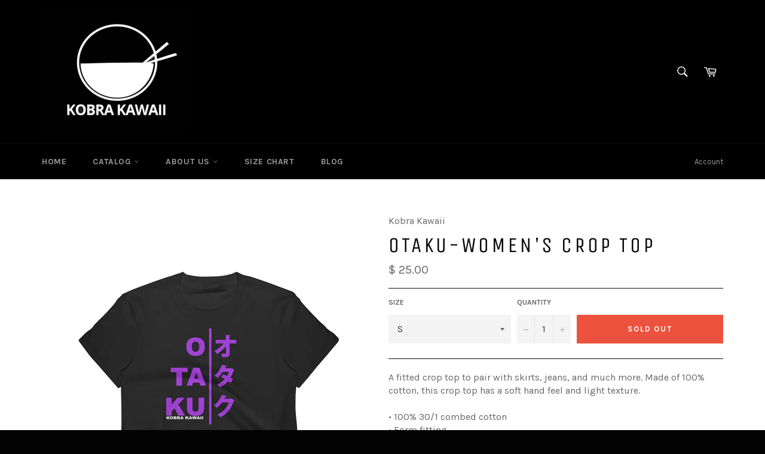

--- FILE ---
content_type: text/html; charset=utf-8
request_url: https://kobrakawaii.com/products/otaku-womens-crop-top
body_size: 22039
content:
<!doctype html>
<!--[if IE 9]> <html class="ie9 supports-no-js" lang="en"> <![endif]-->
<!--[if (gt IE 9)|!(IE)]><!--> <html class="supports-no-js" lang="en"> <!--<![endif]-->
<head>
  <meta name="google-site-verification" content="Ir-zTip9XSD0BIQB0z3krgV4DboLrCoY4Afp58VawB4" />

  <meta charset="utf-8">
  <meta http-equiv="X-UA-Compatible" content="IE=edge,chrome=1">
  <meta name="viewport" content="width=device-width,initial-scale=1">
  <meta name="theme-color" content="#000000">

  

  <link rel="canonical" href="https://kobrakawaii.com/products/otaku-womens-crop-top">
  <title>
  Otaku-Women&#39;s Crop Top &ndash; Kobra Kawaii
  </title>

  
    <meta name="description" content="A fitted crop top to pair with skirts, jeans, and much more. Made of 100% cotton, this crop top has a soft hand feel and light texture. • 100% 30/1 combed cotton • Form fitting • Made in the USA • Two colors: black and white • Bottom hem has an unfinished, raw edgeSize guide   S M L XL Chest (inches) 15 ½ 16 ½ 17 ½ 18 ">
  

  <!-- /snippets/social-meta-tags.liquid -->


  <meta property="og:type" content="product">
  <meta property="og:title" content="Otaku-Women&#39;s Crop Top">
  
    <meta property="og:image" content="http://kobrakawaii.com/cdn/shop/products/mockup-535361c3_grande.jpg?v=1518506014">
    <meta property="og:image:secure_url" content="https://kobrakawaii.com/cdn/shop/products/mockup-535361c3_grande.jpg?v=1518506014">
  
  <meta property="og:description" content="A fitted crop top to pair with skirts, jeans, and much more. Made of 100% cotton, this crop top has a soft hand feel and light texture.

• 100% 30/1 combed cotton
• Form fitting
• Made in the USA
• Two colors: black and white
• Bottom hem has an unfinished, raw edgeSize guide

 
S
M
L
XL


Chest (inches) 
15 ½
16 ½
17 ½
18 ½


Waist (inches) 
15 ½
16 ½
17 ½
18 ½

">
  <meta property="og:price:amount" content="25.00">
  <meta property="og:price:currency" content="USD">


  <meta property="og:url" content="https://kobrakawaii.com/products/otaku-womens-crop-top">

<meta property="og:site_name" content="Kobra Kawaii">



  <meta name="twitter:site" content="@kobrakawaii">


  <meta name="twitter:card" content="summary">


  <meta name="twitter:title" content="Otaku-Women&#39;s Crop Top">
  <meta name="twitter:description" content="A fitted crop top to pair with skirts, jeans, and much more. Made of 100% cotton, this crop top has a soft hand feel and light texture.

• 100% 30/1 combed cotton
• Form fitting
• Made in the USA
• Tw">
  <meta name="twitter:image" content="https://kobrakawaii.com/cdn/shop/products/mockup-535361c3_large.jpg?v=1518506014">
  <meta name="twitter:image:width" content="480">
  <meta name="twitter:image:height" content="480">



  <link href="//kobrakawaii.com/cdn/shop/t/3/assets/theme.scss.css?v=89860921467107272691674766884" rel="stylesheet" type="text/css" media="all" />
  
  
  
  <link href="//fonts.googleapis.com/css?family=Karla:400,700" rel="stylesheet" type="text/css" media="all" />


  
    
    
    <link href="//fonts.googleapis.com/css?family=Unica+One:400,700" rel="stylesheet" type="text/css" media="all" />
  



  <script>window.performance && window.performance.mark && window.performance.mark('shopify.content_for_header.start');</script><meta id="shopify-digital-wallet" name="shopify-digital-wallet" content="/3517333/digital_wallets/dialog">
<meta name="shopify-checkout-api-token" content="348bd770d93ab9fbb23225476dc7e113">
<meta id="in-context-paypal-metadata" data-shop-id="3517333" data-venmo-supported="false" data-environment="production" data-locale="en_US" data-paypal-v4="true" data-currency="USD">
<link rel="alternate" type="application/json+oembed" href="https://kobrakawaii.com/products/otaku-womens-crop-top.oembed">
<script async="async" src="/checkouts/internal/preloads.js?locale=en-US"></script>
<link rel="preconnect" href="https://shop.app" crossorigin="anonymous">
<script async="async" src="https://shop.app/checkouts/internal/preloads.js?locale=en-US&shop_id=3517333" crossorigin="anonymous"></script>
<script id="apple-pay-shop-capabilities" type="application/json">{"shopId":3517333,"countryCode":"US","currencyCode":"USD","merchantCapabilities":["supports3DS"],"merchantId":"gid:\/\/shopify\/Shop\/3517333","merchantName":"Kobra Kawaii","requiredBillingContactFields":["postalAddress","email"],"requiredShippingContactFields":["postalAddress","email"],"shippingType":"shipping","supportedNetworks":["visa","masterCard","amex","discover","elo","jcb"],"total":{"type":"pending","label":"Kobra Kawaii","amount":"1.00"},"shopifyPaymentsEnabled":true,"supportsSubscriptions":true}</script>
<script id="shopify-features" type="application/json">{"accessToken":"348bd770d93ab9fbb23225476dc7e113","betas":["rich-media-storefront-analytics"],"domain":"kobrakawaii.com","predictiveSearch":true,"shopId":3517333,"locale":"en"}</script>
<script>var Shopify = Shopify || {};
Shopify.shop = "kobra-kawaii.myshopify.com";
Shopify.locale = "en";
Shopify.currency = {"active":"USD","rate":"1.0"};
Shopify.country = "US";
Shopify.theme = {"name":"Venture","id":94415236,"schema_name":null,"schema_version":null,"theme_store_id":775,"role":"main"};
Shopify.theme.handle = "null";
Shopify.theme.style = {"id":null,"handle":null};
Shopify.cdnHost = "kobrakawaii.com/cdn";
Shopify.routes = Shopify.routes || {};
Shopify.routes.root = "/";</script>
<script type="module">!function(o){(o.Shopify=o.Shopify||{}).modules=!0}(window);</script>
<script>!function(o){function n(){var o=[];function n(){o.push(Array.prototype.slice.apply(arguments))}return n.q=o,n}var t=o.Shopify=o.Shopify||{};t.loadFeatures=n(),t.autoloadFeatures=n()}(window);</script>
<script>
  window.ShopifyPay = window.ShopifyPay || {};
  window.ShopifyPay.apiHost = "shop.app\/pay";
  window.ShopifyPay.redirectState = null;
</script>
<script id="shop-js-analytics" type="application/json">{"pageType":"product"}</script>
<script defer="defer" async type="module" src="//kobrakawaii.com/cdn/shopifycloud/shop-js/modules/v2/client.init-shop-cart-sync_BT-GjEfc.en.esm.js"></script>
<script defer="defer" async type="module" src="//kobrakawaii.com/cdn/shopifycloud/shop-js/modules/v2/chunk.common_D58fp_Oc.esm.js"></script>
<script defer="defer" async type="module" src="//kobrakawaii.com/cdn/shopifycloud/shop-js/modules/v2/chunk.modal_xMitdFEc.esm.js"></script>
<script type="module">
  await import("//kobrakawaii.com/cdn/shopifycloud/shop-js/modules/v2/client.init-shop-cart-sync_BT-GjEfc.en.esm.js");
await import("//kobrakawaii.com/cdn/shopifycloud/shop-js/modules/v2/chunk.common_D58fp_Oc.esm.js");
await import("//kobrakawaii.com/cdn/shopifycloud/shop-js/modules/v2/chunk.modal_xMitdFEc.esm.js");

  window.Shopify.SignInWithShop?.initShopCartSync?.({"fedCMEnabled":true,"windoidEnabled":true});

</script>
<script>
  window.Shopify = window.Shopify || {};
  if (!window.Shopify.featureAssets) window.Shopify.featureAssets = {};
  window.Shopify.featureAssets['shop-js'] = {"shop-cart-sync":["modules/v2/client.shop-cart-sync_DZOKe7Ll.en.esm.js","modules/v2/chunk.common_D58fp_Oc.esm.js","modules/v2/chunk.modal_xMitdFEc.esm.js"],"init-fed-cm":["modules/v2/client.init-fed-cm_B6oLuCjv.en.esm.js","modules/v2/chunk.common_D58fp_Oc.esm.js","modules/v2/chunk.modal_xMitdFEc.esm.js"],"shop-cash-offers":["modules/v2/client.shop-cash-offers_D2sdYoxE.en.esm.js","modules/v2/chunk.common_D58fp_Oc.esm.js","modules/v2/chunk.modal_xMitdFEc.esm.js"],"shop-login-button":["modules/v2/client.shop-login-button_QeVjl5Y3.en.esm.js","modules/v2/chunk.common_D58fp_Oc.esm.js","modules/v2/chunk.modal_xMitdFEc.esm.js"],"pay-button":["modules/v2/client.pay-button_DXTOsIq6.en.esm.js","modules/v2/chunk.common_D58fp_Oc.esm.js","modules/v2/chunk.modal_xMitdFEc.esm.js"],"shop-button":["modules/v2/client.shop-button_DQZHx9pm.en.esm.js","modules/v2/chunk.common_D58fp_Oc.esm.js","modules/v2/chunk.modal_xMitdFEc.esm.js"],"avatar":["modules/v2/client.avatar_BTnouDA3.en.esm.js"],"init-windoid":["modules/v2/client.init-windoid_CR1B-cfM.en.esm.js","modules/v2/chunk.common_D58fp_Oc.esm.js","modules/v2/chunk.modal_xMitdFEc.esm.js"],"init-shop-for-new-customer-accounts":["modules/v2/client.init-shop-for-new-customer-accounts_C_vY_xzh.en.esm.js","modules/v2/client.shop-login-button_QeVjl5Y3.en.esm.js","modules/v2/chunk.common_D58fp_Oc.esm.js","modules/v2/chunk.modal_xMitdFEc.esm.js"],"init-shop-email-lookup-coordinator":["modules/v2/client.init-shop-email-lookup-coordinator_BI7n9ZSv.en.esm.js","modules/v2/chunk.common_D58fp_Oc.esm.js","modules/v2/chunk.modal_xMitdFEc.esm.js"],"init-shop-cart-sync":["modules/v2/client.init-shop-cart-sync_BT-GjEfc.en.esm.js","modules/v2/chunk.common_D58fp_Oc.esm.js","modules/v2/chunk.modal_xMitdFEc.esm.js"],"shop-toast-manager":["modules/v2/client.shop-toast-manager_DiYdP3xc.en.esm.js","modules/v2/chunk.common_D58fp_Oc.esm.js","modules/v2/chunk.modal_xMitdFEc.esm.js"],"init-customer-accounts":["modules/v2/client.init-customer-accounts_D9ZNqS-Q.en.esm.js","modules/v2/client.shop-login-button_QeVjl5Y3.en.esm.js","modules/v2/chunk.common_D58fp_Oc.esm.js","modules/v2/chunk.modal_xMitdFEc.esm.js"],"init-customer-accounts-sign-up":["modules/v2/client.init-customer-accounts-sign-up_iGw4briv.en.esm.js","modules/v2/client.shop-login-button_QeVjl5Y3.en.esm.js","modules/v2/chunk.common_D58fp_Oc.esm.js","modules/v2/chunk.modal_xMitdFEc.esm.js"],"shop-follow-button":["modules/v2/client.shop-follow-button_CqMgW2wH.en.esm.js","modules/v2/chunk.common_D58fp_Oc.esm.js","modules/v2/chunk.modal_xMitdFEc.esm.js"],"checkout-modal":["modules/v2/client.checkout-modal_xHeaAweL.en.esm.js","modules/v2/chunk.common_D58fp_Oc.esm.js","modules/v2/chunk.modal_xMitdFEc.esm.js"],"shop-login":["modules/v2/client.shop-login_D91U-Q7h.en.esm.js","modules/v2/chunk.common_D58fp_Oc.esm.js","modules/v2/chunk.modal_xMitdFEc.esm.js"],"lead-capture":["modules/v2/client.lead-capture_BJmE1dJe.en.esm.js","modules/v2/chunk.common_D58fp_Oc.esm.js","modules/v2/chunk.modal_xMitdFEc.esm.js"],"payment-terms":["modules/v2/client.payment-terms_Ci9AEqFq.en.esm.js","modules/v2/chunk.common_D58fp_Oc.esm.js","modules/v2/chunk.modal_xMitdFEc.esm.js"]};
</script>
<script id="__st">var __st={"a":3517333,"offset":-18000,"reqid":"1f0ffe69-c50d-40bc-89e6-43661f9de473-1769041651","pageurl":"kobrakawaii.com\/products\/otaku-womens-crop-top","u":"44b18538d503","p":"product","rtyp":"product","rid":496899096630};</script>
<script>window.ShopifyPaypalV4VisibilityTracking = true;</script>
<script id="captcha-bootstrap">!function(){'use strict';const t='contact',e='account',n='new_comment',o=[[t,t],['blogs',n],['comments',n],[t,'customer']],c=[[e,'customer_login'],[e,'guest_login'],[e,'recover_customer_password'],[e,'create_customer']],r=t=>t.map((([t,e])=>`form[action*='/${t}']:not([data-nocaptcha='true']) input[name='form_type'][value='${e}']`)).join(','),a=t=>()=>t?[...document.querySelectorAll(t)].map((t=>t.form)):[];function s(){const t=[...o],e=r(t);return a(e)}const i='password',u='form_key',d=['recaptcha-v3-token','g-recaptcha-response','h-captcha-response',i],f=()=>{try{return window.sessionStorage}catch{return}},m='__shopify_v',_=t=>t.elements[u];function p(t,e,n=!1){try{const o=window.sessionStorage,c=JSON.parse(o.getItem(e)),{data:r}=function(t){const{data:e,action:n}=t;return t[m]||n?{data:e,action:n}:{data:t,action:n}}(c);for(const[e,n]of Object.entries(r))t.elements[e]&&(t.elements[e].value=n);n&&o.removeItem(e)}catch(o){console.error('form repopulation failed',{error:o})}}const l='form_type',E='cptcha';function T(t){t.dataset[E]=!0}const w=window,h=w.document,L='Shopify',v='ce_forms',y='captcha';let A=!1;((t,e)=>{const n=(g='f06e6c50-85a8-45c8-87d0-21a2b65856fe',I='https://cdn.shopify.com/shopifycloud/storefront-forms-hcaptcha/ce_storefront_forms_captcha_hcaptcha.v1.5.2.iife.js',D={infoText:'Protected by hCaptcha',privacyText:'Privacy',termsText:'Terms'},(t,e,n)=>{const o=w[L][v],c=o.bindForm;if(c)return c(t,g,e,D).then(n);var r;o.q.push([[t,g,e,D],n]),r=I,A||(h.body.append(Object.assign(h.createElement('script'),{id:'captcha-provider',async:!0,src:r})),A=!0)});var g,I,D;w[L]=w[L]||{},w[L][v]=w[L][v]||{},w[L][v].q=[],w[L][y]=w[L][y]||{},w[L][y].protect=function(t,e){n(t,void 0,e),T(t)},Object.freeze(w[L][y]),function(t,e,n,w,h,L){const[v,y,A,g]=function(t,e,n){const i=e?o:[],u=t?c:[],d=[...i,...u],f=r(d),m=r(i),_=r(d.filter((([t,e])=>n.includes(e))));return[a(f),a(m),a(_),s()]}(w,h,L),I=t=>{const e=t.target;return e instanceof HTMLFormElement?e:e&&e.form},D=t=>v().includes(t);t.addEventListener('submit',(t=>{const e=I(t);if(!e)return;const n=D(e)&&!e.dataset.hcaptchaBound&&!e.dataset.recaptchaBound,o=_(e),c=g().includes(e)&&(!o||!o.value);(n||c)&&t.preventDefault(),c&&!n&&(function(t){try{if(!f())return;!function(t){const e=f();if(!e)return;const n=_(t);if(!n)return;const o=n.value;o&&e.removeItem(o)}(t);const e=Array.from(Array(32),(()=>Math.random().toString(36)[2])).join('');!function(t,e){_(t)||t.append(Object.assign(document.createElement('input'),{type:'hidden',name:u})),t.elements[u].value=e}(t,e),function(t,e){const n=f();if(!n)return;const o=[...t.querySelectorAll(`input[type='${i}']`)].map((({name:t})=>t)),c=[...d,...o],r={};for(const[a,s]of new FormData(t).entries())c.includes(a)||(r[a]=s);n.setItem(e,JSON.stringify({[m]:1,action:t.action,data:r}))}(t,e)}catch(e){console.error('failed to persist form',e)}}(e),e.submit())}));const S=(t,e)=>{t&&!t.dataset[E]&&(n(t,e.some((e=>e===t))),T(t))};for(const o of['focusin','change'])t.addEventListener(o,(t=>{const e=I(t);D(e)&&S(e,y())}));const B=e.get('form_key'),M=e.get(l),P=B&&M;t.addEventListener('DOMContentLoaded',(()=>{const t=y();if(P)for(const e of t)e.elements[l].value===M&&p(e,B);[...new Set([...A(),...v().filter((t=>'true'===t.dataset.shopifyCaptcha))])].forEach((e=>S(e,t)))}))}(h,new URLSearchParams(w.location.search),n,t,e,['guest_login'])})(!0,!0)}();</script>
<script integrity="sha256-4kQ18oKyAcykRKYeNunJcIwy7WH5gtpwJnB7kiuLZ1E=" data-source-attribution="shopify.loadfeatures" defer="defer" src="//kobrakawaii.com/cdn/shopifycloud/storefront/assets/storefront/load_feature-a0a9edcb.js" crossorigin="anonymous"></script>
<script crossorigin="anonymous" defer="defer" src="//kobrakawaii.com/cdn/shopifycloud/storefront/assets/shopify_pay/storefront-65b4c6d7.js?v=20250812"></script>
<script data-source-attribution="shopify.dynamic_checkout.dynamic.init">var Shopify=Shopify||{};Shopify.PaymentButton=Shopify.PaymentButton||{isStorefrontPortableWallets:!0,init:function(){window.Shopify.PaymentButton.init=function(){};var t=document.createElement("script");t.src="https://kobrakawaii.com/cdn/shopifycloud/portable-wallets/latest/portable-wallets.en.js",t.type="module",document.head.appendChild(t)}};
</script>
<script data-source-attribution="shopify.dynamic_checkout.buyer_consent">
  function portableWalletsHideBuyerConsent(e){var t=document.getElementById("shopify-buyer-consent"),n=document.getElementById("shopify-subscription-policy-button");t&&n&&(t.classList.add("hidden"),t.setAttribute("aria-hidden","true"),n.removeEventListener("click",e))}function portableWalletsShowBuyerConsent(e){var t=document.getElementById("shopify-buyer-consent"),n=document.getElementById("shopify-subscription-policy-button");t&&n&&(t.classList.remove("hidden"),t.removeAttribute("aria-hidden"),n.addEventListener("click",e))}window.Shopify?.PaymentButton&&(window.Shopify.PaymentButton.hideBuyerConsent=portableWalletsHideBuyerConsent,window.Shopify.PaymentButton.showBuyerConsent=portableWalletsShowBuyerConsent);
</script>
<script data-source-attribution="shopify.dynamic_checkout.cart.bootstrap">document.addEventListener("DOMContentLoaded",(function(){function t(){return document.querySelector("shopify-accelerated-checkout-cart, shopify-accelerated-checkout")}if(t())Shopify.PaymentButton.init();else{new MutationObserver((function(e,n){t()&&(Shopify.PaymentButton.init(),n.disconnect())})).observe(document.body,{childList:!0,subtree:!0})}}));
</script>
<link id="shopify-accelerated-checkout-styles" rel="stylesheet" media="screen" href="https://kobrakawaii.com/cdn/shopifycloud/portable-wallets/latest/accelerated-checkout-backwards-compat.css" crossorigin="anonymous">
<style id="shopify-accelerated-checkout-cart">
        #shopify-buyer-consent {
  margin-top: 1em;
  display: inline-block;
  width: 100%;
}

#shopify-buyer-consent.hidden {
  display: none;
}

#shopify-subscription-policy-button {
  background: none;
  border: none;
  padding: 0;
  text-decoration: underline;
  font-size: inherit;
  cursor: pointer;
}

#shopify-subscription-policy-button::before {
  box-shadow: none;
}

      </style>

<script>window.performance && window.performance.mark && window.performance.mark('shopify.content_for_header.end');</script>

  
<link href="https://monorail-edge.shopifysvc.com" rel="dns-prefetch">
<script>(function(){if ("sendBeacon" in navigator && "performance" in window) {try {var session_token_from_headers = performance.getEntriesByType('navigation')[0].serverTiming.find(x => x.name == '_s').description;} catch {var session_token_from_headers = undefined;}var session_cookie_matches = document.cookie.match(/_shopify_s=([^;]*)/);var session_token_from_cookie = session_cookie_matches && session_cookie_matches.length === 2 ? session_cookie_matches[1] : "";var session_token = session_token_from_headers || session_token_from_cookie || "";function handle_abandonment_event(e) {var entries = performance.getEntries().filter(function(entry) {return /monorail-edge.shopifysvc.com/.test(entry.name);});if (!window.abandonment_tracked && entries.length === 0) {window.abandonment_tracked = true;var currentMs = Date.now();var navigation_start = performance.timing.navigationStart;var payload = {shop_id: 3517333,url: window.location.href,navigation_start,duration: currentMs - navigation_start,session_token,page_type: "product"};window.navigator.sendBeacon("https://monorail-edge.shopifysvc.com/v1/produce", JSON.stringify({schema_id: "online_store_buyer_site_abandonment/1.1",payload: payload,metadata: {event_created_at_ms: currentMs,event_sent_at_ms: currentMs}}));}}window.addEventListener('pagehide', handle_abandonment_event);}}());</script>
<script id="web-pixels-manager-setup">(function e(e,d,r,n,o){if(void 0===o&&(o={}),!Boolean(null===(a=null===(i=window.Shopify)||void 0===i?void 0:i.analytics)||void 0===a?void 0:a.replayQueue)){var i,a;window.Shopify=window.Shopify||{};var t=window.Shopify;t.analytics=t.analytics||{};var s=t.analytics;s.replayQueue=[],s.publish=function(e,d,r){return s.replayQueue.push([e,d,r]),!0};try{self.performance.mark("wpm:start")}catch(e){}var l=function(){var e={modern:/Edge?\/(1{2}[4-9]|1[2-9]\d|[2-9]\d{2}|\d{4,})\.\d+(\.\d+|)|Firefox\/(1{2}[4-9]|1[2-9]\d|[2-9]\d{2}|\d{4,})\.\d+(\.\d+|)|Chrom(ium|e)\/(9{2}|\d{3,})\.\d+(\.\d+|)|(Maci|X1{2}).+ Version\/(15\.\d+|(1[6-9]|[2-9]\d|\d{3,})\.\d+)([,.]\d+|)( \(\w+\)|)( Mobile\/\w+|) Safari\/|Chrome.+OPR\/(9{2}|\d{3,})\.\d+\.\d+|(CPU[ +]OS|iPhone[ +]OS|CPU[ +]iPhone|CPU IPhone OS|CPU iPad OS)[ +]+(15[._]\d+|(1[6-9]|[2-9]\d|\d{3,})[._]\d+)([._]\d+|)|Android:?[ /-](13[3-9]|1[4-9]\d|[2-9]\d{2}|\d{4,})(\.\d+|)(\.\d+|)|Android.+Firefox\/(13[5-9]|1[4-9]\d|[2-9]\d{2}|\d{4,})\.\d+(\.\d+|)|Android.+Chrom(ium|e)\/(13[3-9]|1[4-9]\d|[2-9]\d{2}|\d{4,})\.\d+(\.\d+|)|SamsungBrowser\/([2-9]\d|\d{3,})\.\d+/,legacy:/Edge?\/(1[6-9]|[2-9]\d|\d{3,})\.\d+(\.\d+|)|Firefox\/(5[4-9]|[6-9]\d|\d{3,})\.\d+(\.\d+|)|Chrom(ium|e)\/(5[1-9]|[6-9]\d|\d{3,})\.\d+(\.\d+|)([\d.]+$|.*Safari\/(?![\d.]+ Edge\/[\d.]+$))|(Maci|X1{2}).+ Version\/(10\.\d+|(1[1-9]|[2-9]\d|\d{3,})\.\d+)([,.]\d+|)( \(\w+\)|)( Mobile\/\w+|) Safari\/|Chrome.+OPR\/(3[89]|[4-9]\d|\d{3,})\.\d+\.\d+|(CPU[ +]OS|iPhone[ +]OS|CPU[ +]iPhone|CPU IPhone OS|CPU iPad OS)[ +]+(10[._]\d+|(1[1-9]|[2-9]\d|\d{3,})[._]\d+)([._]\d+|)|Android:?[ /-](13[3-9]|1[4-9]\d|[2-9]\d{2}|\d{4,})(\.\d+|)(\.\d+|)|Mobile Safari.+OPR\/([89]\d|\d{3,})\.\d+\.\d+|Android.+Firefox\/(13[5-9]|1[4-9]\d|[2-9]\d{2}|\d{4,})\.\d+(\.\d+|)|Android.+Chrom(ium|e)\/(13[3-9]|1[4-9]\d|[2-9]\d{2}|\d{4,})\.\d+(\.\d+|)|Android.+(UC? ?Browser|UCWEB|U3)[ /]?(15\.([5-9]|\d{2,})|(1[6-9]|[2-9]\d|\d{3,})\.\d+)\.\d+|SamsungBrowser\/(5\.\d+|([6-9]|\d{2,})\.\d+)|Android.+MQ{2}Browser\/(14(\.(9|\d{2,})|)|(1[5-9]|[2-9]\d|\d{3,})(\.\d+|))(\.\d+|)|K[Aa][Ii]OS\/(3\.\d+|([4-9]|\d{2,})\.\d+)(\.\d+|)/},d=e.modern,r=e.legacy,n=navigator.userAgent;return n.match(d)?"modern":n.match(r)?"legacy":"unknown"}(),u="modern"===l?"modern":"legacy",c=(null!=n?n:{modern:"",legacy:""})[u],f=function(e){return[e.baseUrl,"/wpm","/b",e.hashVersion,"modern"===e.buildTarget?"m":"l",".js"].join("")}({baseUrl:d,hashVersion:r,buildTarget:u}),m=function(e){var d=e.version,r=e.bundleTarget,n=e.surface,o=e.pageUrl,i=e.monorailEndpoint;return{emit:function(e){var a=e.status,t=e.errorMsg,s=(new Date).getTime(),l=JSON.stringify({metadata:{event_sent_at_ms:s},events:[{schema_id:"web_pixels_manager_load/3.1",payload:{version:d,bundle_target:r,page_url:o,status:a,surface:n,error_msg:t},metadata:{event_created_at_ms:s}}]});if(!i)return console&&console.warn&&console.warn("[Web Pixels Manager] No Monorail endpoint provided, skipping logging."),!1;try{return self.navigator.sendBeacon.bind(self.navigator)(i,l)}catch(e){}var u=new XMLHttpRequest;try{return u.open("POST",i,!0),u.setRequestHeader("Content-Type","text/plain"),u.send(l),!0}catch(e){return console&&console.warn&&console.warn("[Web Pixels Manager] Got an unhandled error while logging to Monorail."),!1}}}}({version:r,bundleTarget:l,surface:e.surface,pageUrl:self.location.href,monorailEndpoint:e.monorailEndpoint});try{o.browserTarget=l,function(e){var d=e.src,r=e.async,n=void 0===r||r,o=e.onload,i=e.onerror,a=e.sri,t=e.scriptDataAttributes,s=void 0===t?{}:t,l=document.createElement("script"),u=document.querySelector("head"),c=document.querySelector("body");if(l.async=n,l.src=d,a&&(l.integrity=a,l.crossOrigin="anonymous"),s)for(var f in s)if(Object.prototype.hasOwnProperty.call(s,f))try{l.dataset[f]=s[f]}catch(e){}if(o&&l.addEventListener("load",o),i&&l.addEventListener("error",i),u)u.appendChild(l);else{if(!c)throw new Error("Did not find a head or body element to append the script");c.appendChild(l)}}({src:f,async:!0,onload:function(){if(!function(){var e,d;return Boolean(null===(d=null===(e=window.Shopify)||void 0===e?void 0:e.analytics)||void 0===d?void 0:d.initialized)}()){var d=window.webPixelsManager.init(e)||void 0;if(d){var r=window.Shopify.analytics;r.replayQueue.forEach((function(e){var r=e[0],n=e[1],o=e[2];d.publishCustomEvent(r,n,o)})),r.replayQueue=[],r.publish=d.publishCustomEvent,r.visitor=d.visitor,r.initialized=!0}}},onerror:function(){return m.emit({status:"failed",errorMsg:"".concat(f," has failed to load")})},sri:function(e){var d=/^sha384-[A-Za-z0-9+/=]+$/;return"string"==typeof e&&d.test(e)}(c)?c:"",scriptDataAttributes:o}),m.emit({status:"loading"})}catch(e){m.emit({status:"failed",errorMsg:(null==e?void 0:e.message)||"Unknown error"})}}})({shopId: 3517333,storefrontBaseUrl: "https://kobrakawaii.com",extensionsBaseUrl: "https://extensions.shopifycdn.com/cdn/shopifycloud/web-pixels-manager",monorailEndpoint: "https://monorail-edge.shopifysvc.com/unstable/produce_batch",surface: "storefront-renderer",enabledBetaFlags: ["2dca8a86"],webPixelsConfigList: [{"id":"78381110","eventPayloadVersion":"v1","runtimeContext":"LAX","scriptVersion":"1","type":"CUSTOM","privacyPurposes":["ANALYTICS"],"name":"Google Analytics tag (migrated)"},{"id":"shopify-app-pixel","configuration":"{}","eventPayloadVersion":"v1","runtimeContext":"STRICT","scriptVersion":"0450","apiClientId":"shopify-pixel","type":"APP","privacyPurposes":["ANALYTICS","MARKETING"]},{"id":"shopify-custom-pixel","eventPayloadVersion":"v1","runtimeContext":"LAX","scriptVersion":"0450","apiClientId":"shopify-pixel","type":"CUSTOM","privacyPurposes":["ANALYTICS","MARKETING"]}],isMerchantRequest: false,initData: {"shop":{"name":"Kobra Kawaii","paymentSettings":{"currencyCode":"USD"},"myshopifyDomain":"kobra-kawaii.myshopify.com","countryCode":"US","storefrontUrl":"https:\/\/kobrakawaii.com"},"customer":null,"cart":null,"checkout":null,"productVariants":[{"price":{"amount":25.0,"currencyCode":"USD"},"product":{"title":"Otaku-Women's Crop Top","vendor":"Kobra Kawaii","id":"496899096630","untranslatedTitle":"Otaku-Women's Crop Top","url":"\/products\/otaku-womens-crop-top","type":""},"id":"6822286491702","image":{"src":"\/\/kobrakawaii.com\/cdn\/shop\/products\/mockup-535361c3.jpg?v=1518506014"},"sku":"7142687","title":"S","untranslatedTitle":"S"},{"price":{"amount":25.0,"currencyCode":"USD"},"product":{"title":"Otaku-Women's Crop Top","vendor":"Kobra Kawaii","id":"496899096630","untranslatedTitle":"Otaku-Women's Crop Top","url":"\/products\/otaku-womens-crop-top","type":""},"id":"6822286524470","image":{"src":"\/\/kobrakawaii.com\/cdn\/shop\/products\/mockup-535361c3.jpg?v=1518506014"},"sku":"6683622","title":"M","untranslatedTitle":"M"},{"price":{"amount":25.0,"currencyCode":"USD"},"product":{"title":"Otaku-Women's Crop Top","vendor":"Kobra Kawaii","id":"496899096630","untranslatedTitle":"Otaku-Women's Crop Top","url":"\/products\/otaku-womens-crop-top","type":""},"id":"6822286557238","image":{"src":"\/\/kobrakawaii.com\/cdn\/shop\/products\/mockup-535361c3.jpg?v=1518506014"},"sku":"2305762","title":"L","untranslatedTitle":"L"},{"price":{"amount":25.0,"currencyCode":"USD"},"product":{"title":"Otaku-Women's Crop Top","vendor":"Kobra Kawaii","id":"496899096630","untranslatedTitle":"Otaku-Women's Crop Top","url":"\/products\/otaku-womens-crop-top","type":""},"id":"6822286590006","image":{"src":"\/\/kobrakawaii.com\/cdn\/shop\/products\/mockup-535361c3.jpg?v=1518506014"},"sku":"5290487","title":"XL","untranslatedTitle":"XL"}],"purchasingCompany":null},},"https://kobrakawaii.com/cdn","fcfee988w5aeb613cpc8e4bc33m6693e112",{"modern":"","legacy":""},{"shopId":"3517333","storefrontBaseUrl":"https:\/\/kobrakawaii.com","extensionBaseUrl":"https:\/\/extensions.shopifycdn.com\/cdn\/shopifycloud\/web-pixels-manager","surface":"storefront-renderer","enabledBetaFlags":"[\"2dca8a86\"]","isMerchantRequest":"false","hashVersion":"fcfee988w5aeb613cpc8e4bc33m6693e112","publish":"custom","events":"[[\"page_viewed\",{}],[\"product_viewed\",{\"productVariant\":{\"price\":{\"amount\":25.0,\"currencyCode\":\"USD\"},\"product\":{\"title\":\"Otaku-Women's Crop Top\",\"vendor\":\"Kobra Kawaii\",\"id\":\"496899096630\",\"untranslatedTitle\":\"Otaku-Women's Crop Top\",\"url\":\"\/products\/otaku-womens-crop-top\",\"type\":\"\"},\"id\":\"6822286491702\",\"image\":{\"src\":\"\/\/kobrakawaii.com\/cdn\/shop\/products\/mockup-535361c3.jpg?v=1518506014\"},\"sku\":\"7142687\",\"title\":\"S\",\"untranslatedTitle\":\"S\"}}]]"});</script><script>
  window.ShopifyAnalytics = window.ShopifyAnalytics || {};
  window.ShopifyAnalytics.meta = window.ShopifyAnalytics.meta || {};
  window.ShopifyAnalytics.meta.currency = 'USD';
  var meta = {"product":{"id":496899096630,"gid":"gid:\/\/shopify\/Product\/496899096630","vendor":"Kobra Kawaii","type":"","handle":"otaku-womens-crop-top","variants":[{"id":6822286491702,"price":2500,"name":"Otaku-Women's Crop Top - S","public_title":"S","sku":"7142687"},{"id":6822286524470,"price":2500,"name":"Otaku-Women's Crop Top - M","public_title":"M","sku":"6683622"},{"id":6822286557238,"price":2500,"name":"Otaku-Women's Crop Top - L","public_title":"L","sku":"2305762"},{"id":6822286590006,"price":2500,"name":"Otaku-Women's Crop Top - XL","public_title":"XL","sku":"5290487"}],"remote":false},"page":{"pageType":"product","resourceType":"product","resourceId":496899096630,"requestId":"1f0ffe69-c50d-40bc-89e6-43661f9de473-1769041651"}};
  for (var attr in meta) {
    window.ShopifyAnalytics.meta[attr] = meta[attr];
  }
</script>
<script class="analytics">
  (function () {
    var customDocumentWrite = function(content) {
      var jquery = null;

      if (window.jQuery) {
        jquery = window.jQuery;
      } else if (window.Checkout && window.Checkout.$) {
        jquery = window.Checkout.$;
      }

      if (jquery) {
        jquery('body').append(content);
      }
    };

    var hasLoggedConversion = function(token) {
      if (token) {
        return document.cookie.indexOf('loggedConversion=' + token) !== -1;
      }
      return false;
    }

    var setCookieIfConversion = function(token) {
      if (token) {
        var twoMonthsFromNow = new Date(Date.now());
        twoMonthsFromNow.setMonth(twoMonthsFromNow.getMonth() + 2);

        document.cookie = 'loggedConversion=' + token + '; expires=' + twoMonthsFromNow;
      }
    }

    var trekkie = window.ShopifyAnalytics.lib = window.trekkie = window.trekkie || [];
    if (trekkie.integrations) {
      return;
    }
    trekkie.methods = [
      'identify',
      'page',
      'ready',
      'track',
      'trackForm',
      'trackLink'
    ];
    trekkie.factory = function(method) {
      return function() {
        var args = Array.prototype.slice.call(arguments);
        args.unshift(method);
        trekkie.push(args);
        return trekkie;
      };
    };
    for (var i = 0; i < trekkie.methods.length; i++) {
      var key = trekkie.methods[i];
      trekkie[key] = trekkie.factory(key);
    }
    trekkie.load = function(config) {
      trekkie.config = config || {};
      trekkie.config.initialDocumentCookie = document.cookie;
      var first = document.getElementsByTagName('script')[0];
      var script = document.createElement('script');
      script.type = 'text/javascript';
      script.onerror = function(e) {
        var scriptFallback = document.createElement('script');
        scriptFallback.type = 'text/javascript';
        scriptFallback.onerror = function(error) {
                var Monorail = {
      produce: function produce(monorailDomain, schemaId, payload) {
        var currentMs = new Date().getTime();
        var event = {
          schema_id: schemaId,
          payload: payload,
          metadata: {
            event_created_at_ms: currentMs,
            event_sent_at_ms: currentMs
          }
        };
        return Monorail.sendRequest("https://" + monorailDomain + "/v1/produce", JSON.stringify(event));
      },
      sendRequest: function sendRequest(endpointUrl, payload) {
        // Try the sendBeacon API
        if (window && window.navigator && typeof window.navigator.sendBeacon === 'function' && typeof window.Blob === 'function' && !Monorail.isIos12()) {
          var blobData = new window.Blob([payload], {
            type: 'text/plain'
          });

          if (window.navigator.sendBeacon(endpointUrl, blobData)) {
            return true;
          } // sendBeacon was not successful

        } // XHR beacon

        var xhr = new XMLHttpRequest();

        try {
          xhr.open('POST', endpointUrl);
          xhr.setRequestHeader('Content-Type', 'text/plain');
          xhr.send(payload);
        } catch (e) {
          console.log(e);
        }

        return false;
      },
      isIos12: function isIos12() {
        return window.navigator.userAgent.lastIndexOf('iPhone; CPU iPhone OS 12_') !== -1 || window.navigator.userAgent.lastIndexOf('iPad; CPU OS 12_') !== -1;
      }
    };
    Monorail.produce('monorail-edge.shopifysvc.com',
      'trekkie_storefront_load_errors/1.1',
      {shop_id: 3517333,
      theme_id: 94415236,
      app_name: "storefront",
      context_url: window.location.href,
      source_url: "//kobrakawaii.com/cdn/s/trekkie.storefront.9615f8e10e499e09ff0451d383e936edfcfbbf47.min.js"});

        };
        scriptFallback.async = true;
        scriptFallback.src = '//kobrakawaii.com/cdn/s/trekkie.storefront.9615f8e10e499e09ff0451d383e936edfcfbbf47.min.js';
        first.parentNode.insertBefore(scriptFallback, first);
      };
      script.async = true;
      script.src = '//kobrakawaii.com/cdn/s/trekkie.storefront.9615f8e10e499e09ff0451d383e936edfcfbbf47.min.js';
      first.parentNode.insertBefore(script, first);
    };
    trekkie.load(
      {"Trekkie":{"appName":"storefront","development":false,"defaultAttributes":{"shopId":3517333,"isMerchantRequest":null,"themeId":94415236,"themeCityHash":"5236734806990037686","contentLanguage":"en","currency":"USD","eventMetadataId":"92ea6a9c-812d-4792-9795-3935f151c7b3"},"isServerSideCookieWritingEnabled":true,"monorailRegion":"shop_domain","enabledBetaFlags":["65f19447"]},"Session Attribution":{},"S2S":{"facebookCapiEnabled":false,"source":"trekkie-storefront-renderer","apiClientId":580111}}
    );

    var loaded = false;
    trekkie.ready(function() {
      if (loaded) return;
      loaded = true;

      window.ShopifyAnalytics.lib = window.trekkie;

      var originalDocumentWrite = document.write;
      document.write = customDocumentWrite;
      try { window.ShopifyAnalytics.merchantGoogleAnalytics.call(this); } catch(error) {};
      document.write = originalDocumentWrite;

      window.ShopifyAnalytics.lib.page(null,{"pageType":"product","resourceType":"product","resourceId":496899096630,"requestId":"1f0ffe69-c50d-40bc-89e6-43661f9de473-1769041651","shopifyEmitted":true});

      var match = window.location.pathname.match(/checkouts\/(.+)\/(thank_you|post_purchase)/)
      var token = match? match[1]: undefined;
      if (!hasLoggedConversion(token)) {
        setCookieIfConversion(token);
        window.ShopifyAnalytics.lib.track("Viewed Product",{"currency":"USD","variantId":6822286491702,"productId":496899096630,"productGid":"gid:\/\/shopify\/Product\/496899096630","name":"Otaku-Women's Crop Top - S","price":"25.00","sku":"7142687","brand":"Kobra Kawaii","variant":"S","category":"","nonInteraction":true,"remote":false},undefined,undefined,{"shopifyEmitted":true});
      window.ShopifyAnalytics.lib.track("monorail:\/\/trekkie_storefront_viewed_product\/1.1",{"currency":"USD","variantId":6822286491702,"productId":496899096630,"productGid":"gid:\/\/shopify\/Product\/496899096630","name":"Otaku-Women's Crop Top - S","price":"25.00","sku":"7142687","brand":"Kobra Kawaii","variant":"S","category":"","nonInteraction":true,"remote":false,"referer":"https:\/\/kobrakawaii.com\/products\/otaku-womens-crop-top"});
      }
    });


        var eventsListenerScript = document.createElement('script');
        eventsListenerScript.async = true;
        eventsListenerScript.src = "//kobrakawaii.com/cdn/shopifycloud/storefront/assets/shop_events_listener-3da45d37.js";
        document.getElementsByTagName('head')[0].appendChild(eventsListenerScript);

})();</script>
  <script>
  if (!window.ga || (window.ga && typeof window.ga !== 'function')) {
    window.ga = function ga() {
      (window.ga.q = window.ga.q || []).push(arguments);
      if (window.Shopify && window.Shopify.analytics && typeof window.Shopify.analytics.publish === 'function') {
        window.Shopify.analytics.publish("ga_stub_called", {}, {sendTo: "google_osp_migration"});
      }
      console.error("Shopify's Google Analytics stub called with:", Array.from(arguments), "\nSee https://help.shopify.com/manual/promoting-marketing/pixels/pixel-migration#google for more information.");
    };
    if (window.Shopify && window.Shopify.analytics && typeof window.Shopify.analytics.publish === 'function') {
      window.Shopify.analytics.publish("ga_stub_initialized", {}, {sendTo: "google_osp_migration"});
    }
  }
</script>
<script
  defer
  src="https://kobrakawaii.com/cdn/shopifycloud/perf-kit/shopify-perf-kit-3.0.4.min.js"
  data-application="storefront-renderer"
  data-shop-id="3517333"
  data-render-region="gcp-us-central1"
  data-page-type="product"
  data-theme-instance-id="94415236"
  data-theme-name=""
  data-theme-version=""
  data-monorail-region="shop_domain"
  data-resource-timing-sampling-rate="10"
  data-shs="true"
  data-shs-beacon="true"
  data-shs-export-with-fetch="true"
  data-shs-logs-sample-rate="1"
  data-shs-beacon-endpoint="https://kobrakawaii.com/api/collect"
></script>
</head>

<body id="otaku-women-39-s-crop-top" class="template-product" >

  <a class="in-page-link visually-hidden skip-link" href="#MainContent">Skip to content</a>

  <div id="NavDrawer" class="drawer drawer--left">
    <div class="drawer__inner">
      <form action="/search" method="get" class="drawer__search" role="search">
        
        <input type="search" name="q" placeholder="Search" aria-label="Search" class="drawer__search-input">

        <button type="submit" class="text-link drawer__search-submit">
          <svg aria-hidden="true" focusable="false" role="presentation" viewBox="0 0 32 32" class="icon icon-search"><path fill="#444" d="M21.84 18.77a10.012 10.012 0 0 0 1.57-5.39c0-5.547-4.494-10.047-10.035-10.047-5.548 0-10.04 4.5-10.04 10.048s4.492 10.05 10.033 10.05c2.012 0 3.886-.595 5.456-1.61l.455-.318 7.164 7.165 2.223-2.263-7.158-7.165.33-.47zM18.994 7.768c1.498 1.498 2.322 3.49 2.322 5.608s-.825 4.11-2.322 5.608c-1.498 1.498-3.49 2.322-5.608 2.322s-4.11-.825-5.608-2.322c-1.5-1.498-2.323-3.49-2.323-5.608s.825-4.11 2.322-5.608c1.497-1.498 3.49-2.322 5.607-2.322s4.11.825 5.608 2.322z"/></svg>
          <span class="icon__fallback-text">Search</span>
        </button>
      </form>
      <ul class="drawer__nav">
        
          
          
            <li class="drawer__nav-item">
              <a href="/" class="drawer__nav-link">Home</a>
            </li>
          
        
          
          
            <li class="drawer__nav-item">
              <div class="drawer__nav-has-sublist">
                <a href="/collections/all" class="drawer__nav-link" id="DrawerLabel-catalog">Catalog</a>
                <div class="drawer__nav-toggle">
                  <button type="button" data-aria-controls="DrawerLinklist-catalog" class="text-link drawer__nav-toggle-btn drawer__meganav-toggle">
                    <span class="drawer__nav-toggle--open">
                      <svg aria-hidden="true" focusable="false" role="presentation" viewBox="0 0 22 21" class="icon icon-plus"><path d="M12 11.5h9.5v-2H12V0h-2v9.5H.5v2H10V21h2v-9.5z" fill="#000" fill-rule="evenodd"/></svg>
                      <span class="icon__fallback-text">Expand menu</span>
                    </span>
                    <span class="drawer__nav-toggle--close">
                      <svg aria-hidden="true" focusable="false" role="presentation" viewBox="0 0 22 3" class="icon icon-minus"><path fill="#000" d="M21.5.5v2H.5v-2z" fill-rule="evenodd"/></svg>
                      <span class="icon__fallback-text">Collapse menu</span>
                    </span>
                  </button>
                </div>
              </div>

              <div class="meganav meganav--drawer" id="DrawerLinklist-catalog" aria-labelledby="DrawerLabel-catalog" role="navigation">
                <ul class="meganav__nav">
                  
















<div class="grid grid--no-gutters meganav__scroller meganav__scroller--has-list">
  
    <div class="grid__item meganav__list one-fifth">

      

      

      
        
        

        

        <li>
          
          
          
          

          <a href="/collections/super-j-cast-exclusive/scampi+scampi-club+new-japan+prowrestling+njpw+podcast+super+super-j+cast+super-j-cast" class="meganav__link">Super J-Cast Collab</a>
        </li>

        
        
          
          
        
          
          
        
          
          
        
          
          
        
          
          
        
      
        
        

        

        <li>
          
          
          
          

          <a href="/collections/unisex" class="meganav__link">Unisex</a>
        </li>

        
        
          
          
        
          
          
        
          
          
        
          
          
        
          
          
        
      
        
        

        

        <li>
          
          
          
          

          <a href="/collections/clearance-5-off" class="meganav__link">Clearance</a>
        </li>

        
        
          
          
        
          
          
        
          
          
        
          
          
        
          
          
        
      
        
        

        

        <li>
          
          
          
          

          <a href="/collections/backpacks" class="meganav__link">Backpacks</a>
        </li>

        
        
          
          
        
          
          
        
          
          
        
          
          
        
          
          
        
      
        
        

        

        <li>
          
          
          
          

          <a href="https://kobrakawaii.com/collections/team-hentai" class="meganav__link">Team Hentai</a>
        </li>

        
        
          
          
        
          
          
        
          
          
        
          
          
        
          
          
        
      
        
        

        

        <li>
          
          
          
          

          <a href="/collections/1449cc" class="meganav__link">1449cc</a>
        </li>

        
        
          
          
        
          
          
        
          
          
        
          
          
        
          
          
        
      
        
        

        

        <li>
          
          
          
          

          <a href="/collections/hoodie-gang" class="meganav__link">Hoodie Gang</a>
        </li>

        
        
          
          
            
              </div>
              <div class="grid__item meganav__list one-fifth">
            
          
        
          
          
        
          
          
        
          
          
        
          
          
        
      
        
        

        

        <li>
          
          
          
          

          <a href="/collections/crop-tops" class="meganav__link">Crop Tops</a>
        </li>

        
        
          
          
        
          
          
        
          
          
        
          
          
        
          
          
        
      
        
        

        

        <li>
          
          
          
          

          <a href="/collections/tanks" class="meganav__link">Tanks</a>
        </li>

        
        
          
          
        
          
          
        
          
          
        
          
          
        
          
          
        
      
        
        

        

        <li>
          
          
          
          

          <a href="/collections/women-s" class="meganav__link">Women&#39;s</a>
        </li>

        
        
          
          
        
          
          
        
          
          
        
          
          
        
          
          
        
      
        
        

        

        <li>
          
          
          
          

          <a href="/collections/hats" class="meganav__link">Hats</a>
        </li>

        
        
          
          
        
          
          
        
          
          
        
          
          
        
          
          
        
      
    </div>
  

  
</div>

                </ul>
              </div>
            </li>
          
        
          
          
            <li class="drawer__nav-item">
              <div class="drawer__nav-has-sublist">
                <a href="/pages/about-us" class="drawer__nav-link" id="DrawerLabel-about-us">About Us</a>
                <div class="drawer__nav-toggle">
                  <button type="button" data-aria-controls="DrawerLinklist-about-us" class="text-link drawer__nav-toggle-btn drawer__meganav-toggle">
                    <span class="drawer__nav-toggle--open">
                      <svg aria-hidden="true" focusable="false" role="presentation" viewBox="0 0 22 21" class="icon icon-plus"><path d="M12 11.5h9.5v-2H12V0h-2v9.5H.5v2H10V21h2v-9.5z" fill="#000" fill-rule="evenodd"/></svg>
                      <span class="icon__fallback-text">Expand menu</span>
                    </span>
                    <span class="drawer__nav-toggle--close">
                      <svg aria-hidden="true" focusable="false" role="presentation" viewBox="0 0 22 3" class="icon icon-minus"><path fill="#000" d="M21.5.5v2H.5v-2z" fill-rule="evenodd"/></svg>
                      <span class="icon__fallback-text">Collapse menu</span>
                    </span>
                  </button>
                </div>
              </div>

              <div class="meganav meganav--drawer" id="DrawerLinklist-about-us" aria-labelledby="DrawerLabel-about-us" role="navigation">
                <ul class="meganav__nav">
                  
















<div class="grid grid--no-gutters meganav__scroller meganav__scroller--has-list">
  
    <div class="grid__item meganav__list one-fifth">

      

      

      
        
        

        

        <li>
          
          
          
          

          <a href="/pages/policies" class="meganav__link">Policies</a>
        </li>

        
        
          
          
        
          
          
        
          
          
        
          
          
        
          
          
        
      
        
        

        

        <li>
          
          
          
          

          <a href="/pages/contact-us" class="meganav__link">Contact Us</a>
        </li>

        
        
          
          
        
          
          
        
          
          
        
          
          
        
          
          
        
      
    </div>
  

  
</div>

                </ul>
              </div>
            </li>
          
        
          
          
            <li class="drawer__nav-item">
              <a href="/pages/size-chart" class="drawer__nav-link">Size Chart</a>
            </li>
          
        
          
          
            <li class="drawer__nav-item">
              <a href="/blogs/smoke-weeb-every-day" class="drawer__nav-link">Blog</a>
            </li>
          
        

        
          
            <li class="drawer__nav-item">
              <a href="/account/login" class="drawer__nav-link">
                Account
              </a>
            </li>
          
        
      </ul>
    </div>
  </div>

  <div id="PageContainer" class="page-container is-moved-by-drawer">
    <header class="site-header" role="banner">
      <div class="site-header__upper page-width">
        <div class="grid grid--table">
          <div class="grid__item small--one-quarter medium-up--hide">
            <button type="button" class="text-link site-header__link js-drawer-open-left">
              <span class="site-header__menu-toggle--open">
                <svg aria-hidden="true" focusable="false" role="presentation" viewBox="0 0 32 32" class="icon icon-hamburger"><path fill="#444" d="M4.89 14.958h22.22v2.222H4.89v-2.222zM4.89 8.292h22.22v2.222H4.89V8.292zM4.89 21.625h22.22v2.222H4.89v-2.222z"/></svg>
              </span>
              <span class="site-header__menu-toggle--close">
                <svg aria-hidden="true" focusable="false" role="presentation" viewBox="0 0 32 32" class="icon icon-close"><path fill="#444" d="M25.313 8.55L23.45 6.688 16 14.138l-7.45-7.45L6.69 8.55 14.14 16l-7.45 7.45 1.86 1.862 7.45-7.45 7.45 7.45 1.863-1.862-7.45-7.45z"/></svg>
              </span>
              <span class="icon__fallback-text">Site navigation</span>
            </button>
          </div>
          <div class="grid__item small--one-half medium-up--two-thirds small--text-center">
            
            
              <div class="site-header__logo h1" itemscope itemtype="http://schema.org/Organization">
            
              
                <a href="/" itemprop="url" class="site-header__logo-link">
                  <img src="//kobrakawaii.com/cdn/shop/t/3/assets/logo.png?v=104165588273372256211606433687" alt="Kobra Kawaii" itemprop="logo">
                </a>
              
            
              </div>
            
          </div>

          <div class="grid__item small--one-quarter medium-up--one-third text-right">
            <div id="SiteNavSearchCart">
              <form action="/search" method="get" class="site-header__search small--hide" role="search">
                
                <div class="site-header__search-inner">
                  <label for="SiteNavSearch" class="visually-hidden">Search</label>
                  <input type="search" name="q" id="SiteNavSearch" placeholder="Search" aria-label="Search" class="site-header__search-input">
                </div>

                <button type="submit" class="text-link site-header__link site-header__search-submit">
                  <svg aria-hidden="true" focusable="false" role="presentation" viewBox="0 0 32 32" class="icon icon-search"><path fill="#444" d="M21.84 18.77a10.012 10.012 0 0 0 1.57-5.39c0-5.547-4.494-10.047-10.035-10.047-5.548 0-10.04 4.5-10.04 10.048s4.492 10.05 10.033 10.05c2.012 0 3.886-.595 5.456-1.61l.455-.318 7.164 7.165 2.223-2.263-7.158-7.165.33-.47zM18.994 7.768c1.498 1.498 2.322 3.49 2.322 5.608s-.825 4.11-2.322 5.608c-1.498 1.498-3.49 2.322-5.608 2.322s-4.11-.825-5.608-2.322c-1.5-1.498-2.323-3.49-2.323-5.608s.825-4.11 2.322-5.608c1.497-1.498 3.49-2.322 5.607-2.322s4.11.825 5.608 2.322z"/></svg>
                  <span class="icon__fallback-text">Search</span>
                </button>
              </form>

              <a href="/cart" class="site-header__link site-header__cart">
                <svg aria-hidden="true" focusable="false" role="presentation" viewBox="0 0 31 32" class="icon icon-cart"><path d="M14.568 25.63c-1.222 0-2.11.888-2.11 2.11 0 1.11 1 2.11 2.11 2.11 1.222 0 2.11-.888 2.11-2.11s-.888-2.11-2.11-2.11zm10.22 0c-1.222 0-2.11.888-2.11 2.11 0 1.11 1 2.11 2.11 2.11 1.222 0 2.11-.888 2.11-2.11s-.888-2.11-2.11-2.11zm2.555-3.778H12.457L7.347 7.078c-.222-.333-.555-.667-1-.667H1.792c-.667 0-1.11.445-1.11 1s.443 1 1.11 1H5.57l5.11 14.886c.11.444.554.666 1 .666H27.34c.555 0 1.11-.444 1.11-1 0-.666-.554-1.11-1.11-1.11zm2.333-11.442l-18.44-1.555h-.11c-.556 0-.778.333-.668.89l3.222 9.22c.222.554.89 1 1.444 1h13.44c.556 0 1.112-.445 1.223-1l.778-7.444c.11-.554-.333-1.11-.89-1.11zm-2 7.443H15.568l-2.333-6.776L28.343 12.3l-.666 5.553z"/></svg>
                <span class="icon__fallback-text">Cart</span>
                <span class="site-header__cart-indicator hide"></span>
              </a>
            </div>
          </div>
        </div>
      </div>

      <div id="StickNavWrapper">
        <div id="StickyBar" class="sticky">
          <nav class="nav-bar small--hide" role="navigation" id="StickyNav">
            <div class="page-width">
              <div class="grid grid--table">
                <div class="grid__item four-fifths" id="SiteNavParent">
                  <button type="button" class="hide text-link site-nav__link site-nav__link--compressed js-drawer-open-left" id="SiteNavCompressed">
                    <svg aria-hidden="true" focusable="false" role="presentation" viewBox="0 0 32 32" class="icon icon-hamburger"><path fill="#444" d="M4.89 14.958h22.22v2.222H4.89v-2.222zM4.89 8.292h22.22v2.222H4.89V8.292zM4.89 21.625h22.22v2.222H4.89v-2.222z"/></svg>
                    <span class="site-nav__link-menu-label">Menu</span>
                    <span class="icon__fallback-text">Site navigation</span>
                  </button>
                  <ul class="site-nav list--inline" id="SiteNav">
                    
                      
                      
                      
                      
                      
                      

                      
                        <li class="site-nav__item">
                          <a href="/" class="site-nav__link">Home</a>
                        </li>
                      
                    
                      
                      
                      
                      
                      
                      

                      
                        <li class="site-nav__item" aria-haspopup="true">
                          <a href="/collections/all" class="site-nav__link site-nav__meganav-toggle" id="SiteNavLabel-catalog" data-aria-controls="SiteNavLinklist-catalog">Catalog
                            <svg aria-hidden="true" focusable="false" role="presentation" viewBox="0 0 32 32" class="icon icon-arrow-down"><path fill="#444" d="M26.984 8.5l1.516 1.617L16 23.5 3.5 10.117 5.008 8.5 16 20.258z"/></svg>
                          </a>

                          <div class="site-nav__dropdown meganav" id="SiteNavLinklist-catalog" aria-labelledby="SiteNavLabel-catalog" role="navigation">
                            <ul class="meganav__nav page-width">
                              
















<div class="grid grid--no-gutters meganav__scroller--has-list">
  
    <div class="grid__item meganav__list one-fifth">

      

      

      
        
        

        

        <li>
          
          
          
          

          <a href="/collections/super-j-cast-exclusive/scampi+scampi-club+new-japan+prowrestling+njpw+podcast+super+super-j+cast+super-j-cast" class="meganav__link">Super J-Cast Collab</a>
        </li>

        
        
          
          
        
          
          
        
          
          
        
          
          
        
          
          
        
      
        
        

        

        <li>
          
          
          
          

          <a href="/collections/unisex" class="meganav__link">Unisex</a>
        </li>

        
        
          
          
        
          
          
        
          
          
        
          
          
        
          
          
        
      
        
        

        

        <li>
          
          
          
          

          <a href="/collections/clearance-5-off" class="meganav__link">Clearance</a>
        </li>

        
        
          
          
        
          
          
        
          
          
        
          
          
        
          
          
        
      
        
        

        

        <li>
          
          
          
          

          <a href="/collections/backpacks" class="meganav__link">Backpacks</a>
        </li>

        
        
          
          
        
          
          
        
          
          
        
          
          
        
          
          
        
      
        
        

        

        <li>
          
          
          
          

          <a href="https://kobrakawaii.com/collections/team-hentai" class="meganav__link">Team Hentai</a>
        </li>

        
        
          
          
        
          
          
        
          
          
        
          
          
        
          
          
        
      
        
        

        

        <li>
          
          
          
          

          <a href="/collections/1449cc" class="meganav__link">1449cc</a>
        </li>

        
        
          
          
        
          
          
        
          
          
        
          
          
        
          
          
        
      
        
        

        

        <li>
          
          
          
          

          <a href="/collections/hoodie-gang" class="meganav__link">Hoodie Gang</a>
        </li>

        
        
          
          
            
              </div>
              <div class="grid__item meganav__list one-fifth">
            
          
        
          
          
        
          
          
        
          
          
        
          
          
        
      
        
        

        

        <li>
          
          
          
          

          <a href="/collections/crop-tops" class="meganav__link">Crop Tops</a>
        </li>

        
        
          
          
        
          
          
        
          
          
        
          
          
        
          
          
        
      
        
        

        

        <li>
          
          
          
          

          <a href="/collections/tanks" class="meganav__link">Tanks</a>
        </li>

        
        
          
          
        
          
          
        
          
          
        
          
          
        
          
          
        
      
        
        

        

        <li>
          
          
          
          

          <a href="/collections/women-s" class="meganav__link">Women&#39;s</a>
        </li>

        
        
          
          
        
          
          
        
          
          
        
          
          
        
          
          
        
      
        
        

        

        <li>
          
          
          
          

          <a href="/collections/hats" class="meganav__link">Hats</a>
        </li>

        
        
          
          
        
          
          
        
          
          
        
          
          
        
          
          
        
      
    </div>
  

  
</div>

                            </ul>
                          </div>
                        </li>
                      
                    
                      
                      
                      
                      
                      
                      

                      
                        <li class="site-nav__item site-nav__item--no-columns" aria-haspopup="true">
                          <a href="/pages/about-us" class="site-nav__link site-nav__meganav-toggle" id="SiteNavLabel-about-us" data-aria-controls="SiteNavLinklist-about-us">About Us
                            <svg aria-hidden="true" focusable="false" role="presentation" viewBox="0 0 32 32" class="icon icon-arrow-down"><path fill="#444" d="M26.984 8.5l1.516 1.617L16 23.5 3.5 10.117 5.008 8.5 16 20.258z"/></svg>
                          </a>

                          <div class="site-nav__dropdown meganav" id="SiteNavLinklist-about-us" aria-labelledby="SiteNavLabel-about-us" role="navigation">
                            <ul class="meganav__nav page-width">
                              
















<div class="grid grid--no-gutters meganav__scroller--has-list">
  
    <div class="grid__item meganav__list one-fifth">

      

      

      
        
        

        

        <li>
          
          
          
          

          <a href="/pages/policies" class="meganav__link">Policies</a>
        </li>

        
        
          
          
        
          
          
        
          
          
        
          
          
        
          
          
        
      
        
        

        

        <li>
          
          
          
          

          <a href="/pages/contact-us" class="meganav__link">Contact Us</a>
        </li>

        
        
          
          
        
          
          
        
          
          
        
          
          
        
          
          
        
      
    </div>
  

  
</div>

                            </ul>
                          </div>
                        </li>
                      
                    
                      
                      
                      
                      
                      
                      

                      
                        <li class="site-nav__item">
                          <a href="/pages/size-chart" class="site-nav__link">Size Chart</a>
                        </li>
                      
                    
                      
                      
                      
                      
                      
                      

                      
                        <li class="site-nav__item">
                          <a href="/blogs/smoke-weeb-every-day" class="site-nav__link">Blog</a>
                        </li>
                      
                    
                  </ul>
                </div>
                <div class="grid__item one-fifth text-right">
                  <div class="sticky-only" id="StickyNavSearchCart"></div>
                  
                    <div class="customer-login-links sticky-hidden">
                      
                        <a href="https://kobrakawaii.com/customer_authentication/redirect?locale=en&amp;region_country=US" id="customer_login_link">Account</a>
                      
                    </div>
                  
                </div>
              </div>
            </div>
          </nav>
          <div id="NotificationSuccess" class="notification notification--success" aria-hidden="true">
            <div class="page-width notification__inner notification__inner--has-link">
              <a href="/cart" class="notification__link">
                <span class="notification__message">Item added to cart. <span>View cart and check out</span>.</span>
              </a>
              <button type="button" class="text-link notification__close">
                <svg aria-hidden="true" focusable="false" role="presentation" viewBox="0 0 32 32" class="icon icon-close"><path fill="#444" d="M25.313 8.55L23.45 6.688 16 14.138l-7.45-7.45L6.69 8.55 14.14 16l-7.45 7.45 1.86 1.862 7.45-7.45 7.45 7.45 1.863-1.862-7.45-7.45z"/></svg>
                <span class="icon__fallback-text">Close</span>
              </button>
            </div>
          </div>
          <div id="NotificationError" class="notification notification--error" aria-hidden="true">
            <div class="page-width notification__inner">
              <span class="notification__message notification__message--error" aria-live="assertive" aria-atomic="true"></span>
              <button type="button" class="text-link notification__close">
                <svg aria-hidden="true" focusable="false" role="presentation" viewBox="0 0 32 32" class="icon icon-close"><path fill="#444" d="M25.313 8.55L23.45 6.688 16 14.138l-7.45-7.45L6.69 8.55 14.14 16l-7.45 7.45 1.86 1.862 7.45-7.45 7.45 7.45 1.863-1.862-7.45-7.45z"/></svg>
                <span class="icon__fallback-text">Close</span>
              </button>
            </div>
          </div>
        </div>
      </div>
    </header>

    

    <main class="main-content " id="MainContent" role="main">
      <div class="page-width">
        <div itemscope itemtype="http://schema.org/Product">

  <meta itemprop="name" content="Otaku-Women's Crop Top">
  <meta itemprop="url" content="https://kobrakawaii.com/products/otaku-womens-crop-top">
  <meta itemprop="image" content="//kobrakawaii.com/cdn/shop/products/mockup-535361c3_grande.jpg?v=1518506014">

  
  

  <div class="grid product-single">
    <div class="grid__item medium-up--one-half">
      <div class="photos">
        <div class="photos__item photos__item--main">
          <div class="product-single__photo" id="ProductPhoto">
            
            <a href="//kobrakawaii.com/cdn/shop/products/mockup-535361c3_1024x1024.jpg?v=1518506014" class="js-modal-open-product-modal" id="ProductPhotoLink">
              <img src="//kobrakawaii.com/cdn/shop/products/mockup-535361c3_large.jpg?v=1518506014" alt="Otaku-Women&#39;s Crop Top" id="ProductPhotoImg">
            </a>
          </div>
        </div>
        
        
      </div>
    </div>

    <div class="grid__item medium-up--one-half" itemprop="offers" itemscope itemtype="http://schema.org/Offer">
      <div class="product-single__info-wrapper">
        <meta itemprop="priceCurrency" content="USD">
        <link itemprop="availability" href="http://schema.org/OutOfStock">

        <div class="product-single__meta small--text-center">
          
            <p itemprop="brand" class="product-single__vendor">Kobra Kawaii</p>
          

          <h1 itemprop="name" class="product-single__title">Otaku-Women's Crop Top</h1>

          <ul class="product-single__meta-list list--no-bullets list--inline">
            <li id="ProductSaleTag" class="hide">
              <div class="product-tag">
                Sale
              </div>
            </li>
            <li>
              <span id="ProductPrice" class="product-single__price" itemprop="price" content="25">
                $ 25.00
              </span>
            </li>
            
            
              <li>
                <span id="ProductStock" class="product-single__stock hide"></span>
              </li>
            
          </ul>

        </div>

        <hr>

        <form action="/cart/add" method="post" enctype="multipart/form-data" class="product-form" id="AddToCartForm">
          <select name="id" id="ProductSelect" class="product-form__variants">
            
              <option  selected="selected"  data-sku="7142687" value="6822286491702"  disabled="disabled" >
                
                  S - Sold Out
                
              </option>
            
              <option  data-sku="6683622" value="6822286524470"  disabled="disabled" >
                
                  M - Sold Out
                
              </option>
            
              <option  data-sku="2305762" value="6822286557238"  disabled="disabled" >
                
                  L - Sold Out
                
              </option>
            
              <option  data-sku="5290487" value="6822286590006"  disabled="disabled" >
                
                  XL - Sold Out
                
              </option>
            
          </select>
          <div class="product-form__item product-form__item--quantity">
            <label for="Quantity">Quantity</label>
            <input type="number" id="Quantity" name="quantity" value="1" min="1" class="product-form__input">
          </div>
          <div class="product-form__item product-form__item--submit">
            <button type="submit" name="add" id="AddToCart" class="btn btn--full product-form__cart-submit">
              <span id="AddToCartText">Add to Cart</span>
            </button>
          </div>
        </form>

        <hr>

        <div class="rte product-single__description" itemprop="description">
          A fitted crop top to pair with skirts, jeans, and much more. Made of 100% cotton, this crop top has a soft hand feel and light texture.<br>
<br>
• 100% 30/1 combed cotton<br>
• Form fitting<br>
• Made in the USA<br>
• Two colors: black and white<br>
• Bottom hem has an unfinished, raw edge<p><strong>Size guide</strong></p><div class="table-responsive dynamic" data-unit-system="imperial"><table cellpadding="5"><tbody>
<tr>
<td> </td>
<td><strong>S</strong></td>
<td><strong>M</strong></td>
<td><strong>L</strong></td>
<td><strong>XL</strong></td>
</tr>
<tr>
<td><strong>Chest (inches) </strong></td>
<td>15 ½</td>
<td>16 ½</td>
<td>17 ½</td>
<td>18 ½</td>
</tr>
<tr>
<td><strong>Waist (inches) </strong></td>
<td>15 ½</td>
<td>16 ½</td>
<td>17 ½</td>
<td>18 ½</td>
</tr>
</tbody></table></div>
        </div>

        
          <hr>
          <!-- /snippets/social-sharing.liquid -->


<div class="social-sharing grid medium-up--grid--table" data-permalink="https://kobrakawaii.com/products/otaku-womens-crop-top">
  
    <div class="grid__item medium-up--one-third medium-up--text-left">
      <span class="social-sharing__title">Share</span>
    </div>
  
  <div class="grid__item medium-up--two-thirds medium-up--text-right">
    
      <a target="_blank" href="//www.facebook.com/sharer.php?u=https://kobrakawaii.com/products/otaku-womens-crop-top" class="social-sharing__link share-facebook">
        <svg aria-hidden="true" focusable="false" role="presentation" viewBox="0 0 32 32" class="icon icon-facebook"><path fill="#444" d="M18.222 11.556V8.91c0-1.194.264-1.8 2.118-1.8h2.326V2.668h-3.882c-4.757 0-6.326 2.18-6.326 5.924v2.966H9.333V16h3.125v13.333h5.764V16h3.917l.527-4.444h-4.444z"/></svg>
        <span class="share-title visually-hidden">Share</span>
      </a>
    

    
      <a target="_blank" href="//twitter.com/share?text=Otaku-Women's%20Crop%20Top&amp;url=https://kobrakawaii.com/products/otaku-womens-crop-top" class="social-sharing__link share-twitter">
        <svg aria-hidden="true" focusable="false" role="presentation" viewBox="0 0 32 32" class="icon icon-twitter"><path fill="#444" d="M30.75 6.844c-1.087.48-2.25.806-3.475.956a6.08 6.08 0 0 0 2.663-3.35 12.02 12.02 0 0 1-3.844 1.47A6.044 6.044 0 0 0 21.674 4a6.052 6.052 0 0 0-6.05 6.056c0 .475.05.938.157 1.38a17.147 17.147 0 0 1-12.474-6.33 6.068 6.068 0 0 0 1.88 8.088 5.91 5.91 0 0 1-2.75-.756v.075a6.056 6.056 0 0 0 4.857 5.937 6.113 6.113 0 0 1-1.594.212c-.39 0-.77-.038-1.14-.113a6.06 6.06 0 0 0 5.657 4.205 12.132 12.132 0 0 1-8.963 2.507A16.91 16.91 0 0 0 10.516 28c11.144 0 17.23-9.23 17.23-17.238 0-.262-.005-.525-.018-.78a12.325 12.325 0 0 0 3.02-3.14z"/></svg>
        <span class="share-title visually-hidden">Tweet</span>
      </a>
    

    

      

      
        <a target="_blank" href="//fancy.com/fancyit?ItemURL=https://kobrakawaii.com/products/otaku-womens-crop-top&amp;Title=Otaku-Women's%20Crop%20Top&amp;Category=Other&amp;ImageURL=//kobrakawaii.com/cdn/shop/products/mockup-535361c3_1024x1024.jpg?v=1518506014" class="social-sharing__link share-fancy">
          <svg aria-hidden="true" focusable="false" role="presentation" viewBox="0 0 24 32" class="icon icon-fancy"><path fill="#444" d="M21.415 10.487q0-3.37-2.845-5.744T11.738 2.37 4.924 4.742t-2.827 5.744v10.837q0 .652.598 1.142t1.432.49h5.255v5.254q0 .834.69 1.413t1.666.58 1.685-.58.707-1.413v-5.255h5.29q.835 0 1.414-.49t.58-1.14V10.486z"/></svg>
          <span class="share-title visually-hidden">Fancy</span>
        </a>
      

    

    
      <a target="_blank" href="//plus.google.com/share?url=https://kobrakawaii.com/products/otaku-womens-crop-top" class="social-sharing__link share-google">
        <svg aria-hidden="true" focusable="false" role="presentation" viewBox="0 0 50 32" class="icon icon-google-plus"><path fill="#444" d="M17.828 14.17v4.39h7.26c-.294 1.883-2.195 5.522-7.26 5.522-4.37 0-7.936-3.62-7.936-8.082s3.566-8.082 7.936-8.082c2.487 0 4.15 1.06 5.102 1.975l3.474-3.346c-2.23-2.085-5.12-3.346-8.576-3.346-7.077 0-12.8 5.724-12.8 12.8s5.723 12.8 12.8 12.8c7.387 0 12.288-5.192 12.288-12.506 0-.84-.09-1.48-.2-2.12H17.827zM45.257 14.17H41.6v-3.656h-3.657v3.657h-3.657v3.658h3.657v3.657H41.6v-3.657h3.657z"/></svg>
        <span class="share-title visually-hidden">+1</span>
      </a>
    
  </div>
</div>

        
      </div>
    </div>
  </div>
</div>




<script>
  // Override default values of shop.strings for each template.
  // Alternate product templates can change values of
  // add to cart button, sold out, and unavailable states here.
  window.productStrings = {
    addToCart: "Add to Cart",
    soldOut: "Sold Out",
    unavailable: "Unavailable"
  }
</script>

      </div>
    </main>

    <footer class="site-footer" role="contentinfo">
      <div class="page-width">
        <div class="grid grid--rev">

          <div class="grid__item large-up--two-fifths site-footer__section">
            

            <div class="site-footer__subsection">
              <ul class="list--inline social-icons">
                
                  <li>
                    <a href="https://www.facebook.com/kobrakawaii" title="Kobra Kawaii on Facebook">
                      <svg aria-hidden="true" focusable="false" role="presentation" viewBox="0 0 32 32" class="icon icon-facebook"><path fill="#444" d="M18.222 11.556V8.91c0-1.194.264-1.8 2.118-1.8h2.326V2.668h-3.882c-4.757 0-6.326 2.18-6.326 5.924v2.966H9.333V16h3.125v13.333h5.764V16h3.917l.527-4.444h-4.444z"/></svg>
                      <span class="icon__fallback-text">Facebook</span>
                    </a>
                  </li>
                
                
                  <li>
                    <a href="https://twitter.com/kobrakawaii" title="Kobra Kawaii on Twitter">
                      <svg aria-hidden="true" focusable="false" role="presentation" viewBox="0 0 32 32" class="icon icon-twitter"><path fill="#444" d="M30.75 6.844c-1.087.48-2.25.806-3.475.956a6.08 6.08 0 0 0 2.663-3.35 12.02 12.02 0 0 1-3.844 1.47A6.044 6.044 0 0 0 21.674 4a6.052 6.052 0 0 0-6.05 6.056c0 .475.05.938.157 1.38a17.147 17.147 0 0 1-12.474-6.33 6.068 6.068 0 0 0 1.88 8.088 5.91 5.91 0 0 1-2.75-.756v.075a6.056 6.056 0 0 0 4.857 5.937 6.113 6.113 0 0 1-1.594.212c-.39 0-.77-.038-1.14-.113a6.06 6.06 0 0 0 5.657 4.205 12.132 12.132 0 0 1-8.963 2.507A16.91 16.91 0 0 0 10.516 28c11.144 0 17.23-9.23 17.23-17.238 0-.262-.005-.525-.018-.78a12.325 12.325 0 0 0 3.02-3.14z"/></svg>
                      <span class="icon__fallback-text">Twitter</span>
                    </a>
                  </li>
                
                
                
                  <li>
                    <a href="https://instagram.com/kobrakawaii" title="Kobra Kawaii on Instagram">
                      <svg aria-hidden="true" focusable="false" role="presentation" viewBox="0 0 512 512" class="icon icon-instagram"><path d="M256 49.5c67.3 0 75.2.3 101.8 1.5 24.6 1.1 37.9 5.2 46.8 8.7 11.8 4.6 20.2 10 29 18.8s14.3 17.2 18.8 29c3.4 8.9 7.6 22.2 8.7 46.8 1.2 26.6 1.5 34.5 1.5 101.8s-.3 75.2-1.5 101.8c-1.1 24.6-5.2 37.9-8.7 46.8-4.6 11.8-10 20.2-18.8 29s-17.2 14.3-29 18.8c-8.9 3.4-22.2 7.6-46.8 8.7-26.6 1.2-34.5 1.5-101.8 1.5s-75.2-.3-101.8-1.5c-24.6-1.1-37.9-5.2-46.8-8.7-11.8-4.6-20.2-10-29-18.8s-14.3-17.2-18.8-29c-3.4-8.9-7.6-22.2-8.7-46.8-1.2-26.6-1.5-34.5-1.5-101.8s.3-75.2 1.5-101.8c1.1-24.6 5.2-37.9 8.7-46.8 4.6-11.8 10-20.2 18.8-29s17.2-14.3 29-18.8c8.9-3.4 22.2-7.6 46.8-8.7 26.6-1.3 34.5-1.5 101.8-1.5m0-45.4c-68.4 0-77 .3-103.9 1.5C125.3 6.8 107 11.1 91 17.3c-16.6 6.4-30.6 15.1-44.6 29.1-14 14-22.6 28.1-29.1 44.6-6.2 16-10.5 34.3-11.7 61.2C4.4 179 4.1 187.6 4.1 256s.3 77 1.5 103.9c1.2 26.8 5.5 45.1 11.7 61.2 6.4 16.6 15.1 30.6 29.1 44.6 14 14 28.1 22.6 44.6 29.1 16 6.2 34.3 10.5 61.2 11.7 26.9 1.2 35.4 1.5 103.9 1.5s77-.3 103.9-1.5c26.8-1.2 45.1-5.5 61.2-11.7 16.6-6.4 30.6-15.1 44.6-29.1 14-14 22.6-28.1 29.1-44.6 6.2-16 10.5-34.3 11.7-61.2 1.2-26.9 1.5-35.4 1.5-103.9s-.3-77-1.5-103.9c-1.2-26.8-5.5-45.1-11.7-61.2-6.4-16.6-15.1-30.6-29.1-44.6-14-14-28.1-22.6-44.6-29.1-16-6.2-34.3-10.5-61.2-11.7-27-1.1-35.6-1.4-104-1.4z"/><path d="M256 126.6c-71.4 0-129.4 57.9-129.4 129.4s58 129.4 129.4 129.4 129.4-58 129.4-129.4-58-129.4-129.4-129.4zm0 213.4c-46.4 0-84-37.6-84-84s37.6-84 84-84 84 37.6 84 84-37.6 84-84 84z"/><circle cx="390.5" cy="121.5" r="30.2"/></svg>
                      <span class="icon__fallback-text">Instagram</span>
                    </a>
                  </li>
                
                
                
                
                
                
              </ul>
            </div>
          </div>

          <div class="grid__item large-up--three-fifths site-footer__section">
            <div class="grid">
              

              
                <div class="grid__item medium-up--one-third site-footer__subsection">
                  <h4 class="h1 site-footer__section-title">About Us</h4>
                  <ul class="site-footer__list">
                    
                      <li class="site-footer__list-item"><a href="/pages/policies">Policies</a></li>
                    
                      <li class="site-footer__list-item"><a href="/pages/contact-us">Contact Us</a></li>
                    
                  </ul>
                </div>
              

              
            </div>
          </div>
        </div>
      </div>
      <div class="site-footer__copyright">
        <div class="page-width">
          <div class="grid medium-up--grid--table">
            <div class="grid__item medium-up--one-half">
              <small>&copy; 2026, <a href="/" title="">Kobra Kawaii</a>. <a target="_blank" rel="nofollow" href="https://www.shopify.com/tour/shopping-cart?utm_campaign=poweredby&amp;utm_medium=shopify&amp;utm_source=onlinestore">Shopping Cart by Shopify</a></small>
            </div>
            <div class="grid__item medium-up--one-half medium-up--text-right">
              
                
                <ul class="list--inline payment-icons">
                  
                    
                      <li>
                        
                        <svg aria-hidden="true" focusable="false" role="presentation" viewBox="0 0 32 32" class="icon icon-american_express"><path fill="#444" d="M13.397 12.197v-.736H10.57v3.532h2.827v-.725h-1.984v-.704h1.93v-.725h-1.93v-.64zm3.98.214c0-.394-.16-.628-.428-.778-.278-.16-.588-.17-1.025-.17h-1.94V15h.842v-1.29h.907c.31 0 .49.03.62.148.148.17.138.48.138.693V15h.853v-.692c0-.32-.02-.47-.14-.65-.074-.108-.234-.225-.415-.3a1.02 1.02 0 0 0 .587-.95zm-1.11.502c-.117.075-.256.075-.416.075h-1.023v-.79h1.045c.15 0 .3.012.405.065s.18.16.18.31c-.01.16-.074.276-.19.34zm-14.198 1.3h1.76l.32.79h1.716V12.23L7.093 15h.747l1.227-2.773V15h.864v-3.54H8.535l-1.013 2.4-1.108-2.4H5.036v3.348l-1.44-3.35h-1.26L.92 14.77v.224h.82l.332-.78zm.874-2.153l.576 1.407H2.368l.576-1.408zm17.952.16h.8v-.758h-.82c-.588 0-1.014.128-1.28.416-.364.384-.46.853-.46 1.387 0 .64.15 1.045.448 1.355.235.32.66.437 1.227.395h.993l.32-.79h1.76l.33.79h1.718V12.36l1.6 2.655h1.196v-3.54h-.864v2.463l-1.483-2.464h-1.292v3.35l-1.43-3.35H22.4l-1.195 2.784h-.384c-.223 0-.458-.043-.586-.18-.16-.182-.235-.45-.235-.833 0-.373.095-.65.244-.8.17-.18.34-.224.65-.224zm2.112-.16l.587 1.407h-1.163l.576-1.408zm-5.14-.6h.863v3.542h-.863v-3.54zm3.135 7.04c0-.404-.17-.628-.437-.788-.277-.15-.587-.17-1.013-.17H17.6v3.54h.854v-1.29h.907c.31 0 .502.03.62.16.16.16.14.48.14.692v.437h.852v-.703c0-.31-.02-.47-.14-.65a.935.935 0 0 0-.415-.3c.203-.075.587-.363.587-.928zm-1.11.503c-.117.064-.256.075-.416.075h-1.024v-.79h1.045c.15 0 .3 0 .405.065.107.053.17.17.17.32s-.074.267-.18.33zm-4.117-1.45h-2.7L12 18.714l-1.045-1.163H7.563v3.54h3.35l1.076-1.172 1.044 1.173h1.643V19.91h1.056c.736 0 1.472-.204 1.472-1.185-.01-.992-.757-1.173-1.43-1.173zm-5.3 2.794h-2.07v-.704h1.856v-.725H8.406v-.64h2.123l.927 1.035-.98 1.035zm3.36.416l-1.302-1.44 1.3-1.397v2.837zm1.93-1.58h-1.09v-.895h1.1c.31 0 .512.128.512.437 0 .3-.203.46-.523.46zm8.522-.906v-.725h-2.816v3.53h2.816v-.735h-1.973v-.704h1.93v-.725h-1.93v-.64zm6.603 1.035a.28.28 0 0 0-.074-.085c-.192-.192-.5-.277-.96-.288l-.46-.012a.996.996 0 0 1-.33-.043.27.27 0 0 1-.18-.267c0-.117.03-.192.127-.256.085-.053.192-.064.34-.064h1.537v-.757h-1.685c-.885 0-1.216.545-1.216 1.057 0 1.12.99 1.067 1.78 1.1.15 0 .235.02.3.074s.106.13.106.236c0 .096-.043.17-.096.235-.064.065-.18.086-.34.086h-1.622v.757h1.632c.544 0 .94-.15 1.152-.448.117-.17.18-.395.18-.66-.01-.31-.074-.502-.19-.662zm-1.237 2.464h-2.187v-.32c-.256.203-.715.32-1.152.32h-6.9v-1.14c0-.14-.012-.15-.15-.15h-.107v1.29h-2.272v-1.332c-.384.16-.81.18-1.173.17h-.267v1.174h-2.752l-.683-.768-.715.768h-4.5v-4.94h4.554l.65.758.693-.757h3.05c.353 0 .93.03 1.196.287v-.288h2.73c.256 0 .81.052 1.14.287v-.288h4.13v.287c.202-.192.64-.288 1.012-.288h2.315v.287c.245-.17.587-.288 1.056-.288h1.568V.41H.92V12.86l.917-2.1h2.208l.288.586v-.587h2.582l.565 1.268.555-1.27h8.203c.373 0 .704.076.95.29v-.29h2.25v.29c.384-.214.864-.29 1.408-.29h3.253l.3.588v-.587h2.41l.33.586v-.587h2.348v4.927h-2.368l-.448-.747v.747h-2.965l-.32-.79h-.725l-.33.79H20.79c-.607 0-1.055-.14-1.354-.3v.3h-3.648v-1.12c0-.16-.032-.17-.128-.17h-.14v1.29H8.46v-.608l-.256.607H6.732l-.256-.608v.596H3.64l-.32-.79h-.726l-.33.79H.918v14.9H30.88v-9.044c-.33.18-.78.245-1.227.245zm-3.22-1.45h-1.644v.756h1.642c.853 0 1.323-.352 1.323-1.12 0-.363-.085-.576-.256-.747-.193-.192-.502-.277-.972-.288l-.46-.01a.996.996 0 0 1-.33-.044.27.27 0 0 1-.18-.267c0-.117.03-.192.127-.256.085-.053.18-.064.34-.064h1.548v-.757h-1.696c-.885 0-1.205.543-1.205 1.055 0 1.12.992 1.067 1.78 1.1.15 0 .236.02.3.074a.326.326 0 0 1 .107.234c0 .096-.044.17-.097.235-.053.074-.17.095-.33.095z"/></svg>
                        <span class="icon__fallback-text">american express</span>
                      </li>
                    
                  
                    
                  
                    
                  
                    
                      <li>
                        
                        <svg aria-hidden="true" focusable="false" role="presentation" viewBox="0 0 28 32" class="icon icon-diners_club"><path fill="#444" d="M16.25 6.2q3.03 0 5.64 1.375t4.235 3.953 1.625 5.734q0 2.938-1.61 5.47t-4.265 3.983-5.625 1.453h-5.188q-2.97 0-5.53-1.453T1.483 22.73 0 17.263q0-3.188 1.5-5.734T5.516 7.59t5.547-1.39h5.188zm-5.156 21.03q2.75 0 5.063-1.343t3.656-3.656 1.344-5.062q0-2.72-1.344-5.03T16.157 8.48t-5.063-1.343q-2.72 0-5.03 1.344t-3.657 3.657-1.344 5.03q0 2.75 1.344 5.064t3.656 3.657 5.03 1.344zm-2.28-4.124Q7 22.418 5.873 20.793T4.72 17.168q.03-2 1.17-3.64t2.923-2.298v11.875zm4.592-11.875q1.78.657 2.922 2.298t1.14 3.64-1.14 3.626-2.922 2.313V11.232z"/></svg>
                        <span class="icon__fallback-text">diners club</span>
                      </li>
                    
                  
                    
                      <li>
                        
                        <svg aria-hidden="true" focusable="false" role="presentation" viewBox="0 0 84 32" class="icon icon-discover"><path fill="#444" d="M36.156 23.387q-1.75.78-3.25.78-2.97 0-5-2.015t-2.03-4.984q0-2.875 2.077-4.922T32.97 10.2q1.655 0 3.187.812v3.063q-1.53-1.5-3.25-1.5-1.844 0-3.11 1.344t-1.265 3.25q0 2.03 1.266 3.312t3.234 1.28q1.688 0 3.125-1.437v3.063zM23.22 13.544q-.94-1.063-2.126-1.063-.844 0-1.39.423t-.548 1.047q0 .53.422.89t1.578.767q2.25.813 3.063 1.703t.812 2.484q0 1.938-1.297 3.156t-3.328 1.22q-2.906 0-4.625-2.532l1.688-1.625q.938 1.78 2.844 1.78.875 0 1.453-.53t.578-1.344q0-.845-.78-1.376-.44-.28-1.814-.75-1.812-.688-2.546-1.5t-.734-2.22q0-1.624 1.203-2.718t2.953-1.094q2.22 0 3.938 1.53zm21.06-3.282q3 0 5.048 2.016t2.047 4.922-2.063 4.938-5.03 2.03q-3.064 0-5.11-2t-2.047-5.03q0-2.875 2.094-4.875t5.062-2zm-40.467.22q3.156 0 5.172 1.874T11 17.17q0 1.468-.624 2.827t-1.78 2.328q-1.94 1.563-4.782 1.563H0V10.482h3.814zm8.375 0h2.625v13.405h-2.625V10.48zm48.687 0h2.844L57.905 24.2H56.53l-5.655-13.72h2.813l3.563 9zm4 0h7.406v2.28H67.5v2.97h4.594v2.25H67.5v3.624h4.78v2.28h-7.405V10.482zm13 0q2.25 0 3.47 1.03t1.218 2.938q0 1.53-.766 2.5t-2.234 1.28l4.188 5.657h-3.187l-3.625-5.438h-.313v5.437H74V10.48h3.875zm-.5 6.155q2.53 0 2.53-2.063 0-1.97-2.53-1.97h-.75v4.032h.75zm-74.03 4.97q2.374 0 3.53-1.064.688-.625 1.078-1.516t.39-1.86q0-2.03-1.468-3.312-1.188-1.094-3.53-1.094h-.72v8.845h.72z"/></svg>
                        <span class="icon__fallback-text">discover</span>
                      </li>
                    
                  
                    
                  
                    
                      <li>
                        
                        <svg aria-hidden="true" focusable="false" role="presentation" viewBox="0 0 23 15" class="icon icon-master"><path d="M17.375 8.166c-.537 0-.644.237-.644.437 0 .1.062.276.285.276.437 0 .53-.576.514-.7-.016 0-.03-.015-.155-.015zm-6.3-.975c-.4 0-.477.454-.477.5h.813c-.007-.04.07-.5-.336-.5zm-5.527.976c-.537 0-.645.237-.645.437 0 .1.06.276.285.276.437 0 .53-.576.514-.7-.016 0-.03-.015-.154-.015zm15.45-.9c-.323 0-.576.377-.576.938 0 .346.122.568.384.568.4 0 .583-.515.583-.9.007-.42-.13-.605-.393-.605zM16.292.952a6.7 6.7 0 0 0-4.368 1.62 7.007 7.007 0 0 1 1.88 3.025h-.322a6.772 6.772 0 0 0-1.79-2.817 6.723 6.723 0 0 0-1.787 2.817h-.323A7.004 7.004 0 0 1 11.58 2.47 6.817 6.817 0 0 0 7.096.8a6.86 6.86 0 0 0-6.86 6.86 6.86 6.86 0 0 0 11.342 5.197 7.07 7.07 0 0 1-1.873-2.764h.33a6.727 6.727 0 0 0 1.657 2.45 6.73 6.73 0 0 0 1.66-2.45h.328a6.937 6.937 0 0 1-1.758 2.657 6.7 6.7 0 0 0 4.368 1.62c3.7 0 6.708-3.01 6.708-6.71S19.992.95 16.292.95zM3.13 9.44l.414-2.618-.936 2.618h-.5l-.06-2.618-.445 2.618H.897l.584-3.477h1.067l.03 2.133.722-2.133h1.15L3.875 9.44H3.13zm2.495 0l.022-.277c-.015 0-.23.338-.752.338-.268 0-.705-.145-.705-.782 0-.813.66-1.08 1.297-1.08.1 0 .314.014.314.014s.024-.046.024-.184c0-.223-.2-.254-.468-.254-.475 0-.798.13-.798.13l.107-.63s.384-.16.883-.16c.26 0 1.005.03 1.005.882l-.284 2.01h-.645V9.44zm2.71-.89c0 .967-.938.928-1.106.928-.615 0-.8-.085-.823-.092l.1-.636c0-.008.307.107.645.107.2 0 .453-.015.453-.253 0-.354-.913-.27-.913-1.106 0-.737.544-.95 1.09-.95.414 0 .674.052.674.052l-.09.645s-.4-.03-.5-.03c-.26 0-.4.052-.4.237 0 .376.87.19.87 1.098h-.002zM9.4 7.306l-.206 1.266c-.016.1.015.238.268.238.06 0 .138-.023.185-.023l-.092.622c-.077.022-.284.09-.545.09-.338 0-.583-.19-.583-.62 0-.293.414-2.672.43-2.687h.73l-.078.43h.36l-.092.683h-.376zm1.773 1.55c.37 0 .775-.176.775-.176l-.13.705s-.238.123-.768.123c-.583 0-1.258-.246-1.258-1.274 0-.89.544-1.68 1.274-1.68.798 0 1.044.582 1.044 1.066 0 .19-.092.668-.092.668h-1.49c0-.016-.137.567.645.567zm2.426-1.42c-.507-.176-.545.8-.76 2.01h-.753l.453-2.824h.683l-.06.407s.245-.446.567-.446a.92.92 0 0 1 .138.007c-.092.2-.185.377-.27.845zM15.694 9.4s-.392.1-.637.1c-.868 0-1.313-.598-1.313-1.51 0-1.375.822-2.104 1.666-2.104.377 0 .822.176.822.176l-.122.775s-.3-.207-.668-.207c-.498 0-.944.476-.944 1.335 0 .423.208.82.722.82.246 0 .606-.175.606-.175l-.13.79zm1.756.04l.024-.277c-.016 0-.23.338-.752.338-.268 0-.706-.145-.706-.782 0-.813.66-1.08 1.297-1.08.1 0 .315.014.315.014s.023-.046.023-.184c0-.223-.2-.254-.467-.254-.476 0-.8.13-.8.13l.11-.63s.383-.16.88-.16c.262 0 1.007.03 1.007.882l-.284 2.01c-.008-.007-.645-.007-.645-.007zm1.513.008h-.752l.454-2.825h.683l-.06.407s.245-.446.567-.446c.09 0 .138.008.138.008-.1.2-.185.376-.27.844-.505-.176-.543.807-.76 2.01v.002zm2.234-.008l.03-.26s-.245.306-.683.306c-.606 0-.906-.583-.906-1.182 0-.93.56-1.735 1.228-1.735.43 0 .706.375.706.375l.16-.975h.73l-.56 3.47h-.706zm1.367-.015a.195.195 0 0 1-.108.03.178.178 0 0 1-.107-.03.226.226 0 0 1-.086-.085.187.187 0 0 1-.03-.108c0-.038.007-.077.03-.107a.226.226 0 0 1 .085-.085.187.187 0 0 1 .106-.03c.04 0 .077.007.108.03.038.016.06.046.085.085.022.038.03.07.03.107a.178.178 0 0 1-.03.108.218.218 0 0 1-.086.085zm-.024-.353a.197.197 0 0 0-.183 0 .156.156 0 0 0-.07.07.197.197 0 0 0 0 .182c.016.03.04.054.07.07a.197.197 0 0 0 .183 0 .15.15 0 0 0 .07-.07.197.197 0 0 0 0-.183.156.156 0 0 0-.07-.068zm-.03.284l-.023-.04a.18.18 0 0 0-.04-.052c-.007-.007-.014-.008-.03-.008h-.022v.1h-.038v-.238h.084c.032 0 .048 0 .063.008.014.008.022.016.03.023.008.006.008.02.008.037 0 .016-.007.03-.015.046-.016.016-.03.023-.046.023.007 0 .015.008.022.016.006.008.022.023.038.046l.03.047h-.06v-.01zm-.015-.17c0-.008 0-.016-.008-.016l-.016-.015c-.007 0-.022-.008-.037-.008h-.047v.07h.047c.022 0 .038 0 .046-.01.015-.007.015-.015.015-.022z" fill="#444" fill-rule="evenodd"/></svg>
                        <span class="icon__fallback-text">master</span>
                      </li>
                    
                  
                    
                      <li>
                        
                        <svg aria-hidden="true" focusable="false" role="presentation" viewBox="0 0 57 32" class="icon icon-paypal"><path fill="#444" d="M53.906 11.425h3.22l-2.657 12h-3.19zm-45.375.03q1.47 0 2.485 1.08t.61 2.983q-.376 1.844-1.704 2.89t-3.14 1.048H4.31l-.874 3.97H-.002l2.625-11.97H8.53zm30.626 0q1.47 0 2.5 1.08t.625 2.983q-.25 1.22-.952 2.125t-1.72 1.36-2.233.452h-2.438l-.844 3.97h-3.438l2.625-11.97h5.875zM12.844 14.49q.156-.03.672-.156t.86-.203.905-.157 1.095-.078q.875-.03 1.64.125t1.407.5.906 1.03.047 1.626l-1.313 6.25h-3.156l.22-.938q-.657.656-1.657.938t-1.892.14-1.422-.983-.28-2.22q.343-1.624 1.952-2.327t4.39-.703q.095-.47-.093-.75t-.563-.39-1-.08q-.813.032-1.75.25t-1.25.407zm30.687 0q.19-.03.548-.125t.672-.172.703-.14.813-.11.86-.046q.905-.03 1.67.125t1.407.5.922 1.03.063 1.625l-1.344 6.25h-3.188l.22-.938q-.657.656-1.673.938t-1.922.14-1.437-.983-.28-2.22q.218-1.124 1.093-1.796t2.156-.953 3.156-.28q.156-.72-.266-.985t-1.39-.234q-.564 0-1.22.125t-1.14.265-.735.266zM6.407 17.175q.438 0 .86-.22t.718-.593.39-.844q.19-.688-.155-1.156t-1-.47H5.562l-.75 3.282h1.594zm30.657 0q.656 0 1.25-.484t.75-1.17-.203-1.157-.984-.47h-1.75l-.688 3.282h1.625zm-15.25-3.094l1.28 9.407-2.312 3.938h3.532l7.5-13.344h-3.25l-3.125 5.564-.5-5.563h-3.125zm-5.188 6.22q0-.313.156-.844h-.812q-1.47 0-1.875.78-.313.564-.016.94t.86.374q1.374-.063 1.687-1.25zm30.72 0q.062-.53.187-.844h-.78q-1.564 0-1.907.78-.313.564-.016.94t.858.374q1.406-.063 1.656-1.25z"/></svg>
                        <span class="icon__fallback-text">paypal</span>
                      </li>
                    
                  
                    
                  
                    
                      <li>
                        
                        <svg aria-hidden="true" focusable="false" role="presentation" viewBox="0 0 43 32" class="icon icon-visa"><path fill="#444" d="M30.656 13.544q-1.25-.563-2.594-.53-.97 0-1.484.358t-.516.813.453.813 1.516.89q2.97 1.345 2.94 3.657 0 2.125-1.657 3.39t-4.438 1.267q-2.313-.03-3.906-.72l.468-3.062.438.25q1.78.72 3.313.72.843 0 1.468-.36t.656-1.016q0-.438-.406-.797t-1.47-.89q-.593-.314-1.046-.595t-.953-.734-.782-1.063-.28-1.297q.03-1.97 1.702-3.203t4.266-1.234q1.656 0 3.125.532l-.437 2.97zM16.03 10.45L10.5 24.013H6.812L3.937 13.2q1.5.594 2.734 1.813t1.767 2.656Q6.5 12.324 0 10.7l.03-.25h5.656q1.313 0 1.594 1.094l1.22 6.25.405 1.875 3.406-9.22h3.72zm4.94 0l-2.19 13.563h-3.5l2.19-13.563h3.5zm22.31 13.562H40q-.25-1.594-.375-2.03l-4.5-.032-.72 2.063h-3.718l5.22-12.47q.468-1.093 1.843-1.093h2.688zm-5.25-9.937q-.093.25-.218.578t-.203.547-.048.188q-1.125 3-1.406 3.813H39l-.75-3.937z"/></svg>
                        <span class="icon__fallback-text">visa</span>
                      </li>
                    
                  
                </ul>
              
            </div>
          </div>
        </div>
      </div>
    </footer>
  </div>

  <script src="//kobrakawaii.com/cdn/shop/t/3/assets/theme.js?v=26683225761751890551464404681" type="text/javascript"></script>

  
    <script src="//kobrakawaii.com/cdn/shopifycloud/storefront/assets/themes_support/option_selection-b017cd28.js" type="text/javascript"></script>
    <script>
      theme.moneyFormat = "$ {{amount}}";
    </script>
  

  
    <script>
      // Pre-loading product images, to avoid a lag when a thumbnail is clicked, or
      // when a variant is selected that has a variant image.
      Shopify.Image.preload(["\/\/kobrakawaii.com\/cdn\/shop\/products\/mockup-535361c3.jpg?v=1518506014"], 'large');

      // Set a global variable for theme.js to use on product single init
      theme.productSingleObject = {"id":496899096630,"title":"Otaku-Women's Crop Top","handle":"otaku-womens-crop-top","description":"A fitted crop top to pair with skirts, jeans, and much more. Made of 100% cotton, this crop top has a soft hand feel and light texture.\u003cbr\u003e\n\u003cbr\u003e\n• 100% 30\/1 combed cotton\u003cbr\u003e\n• Form fitting\u003cbr\u003e\n• Made in the USA\u003cbr\u003e\n• Two colors: black and white\u003cbr\u003e\n• Bottom hem has an unfinished, raw edge\u003cp\u003e\u003cstrong\u003eSize guide\u003c\/strong\u003e\u003c\/p\u003e\u003cdiv class=\"table-responsive dynamic\" data-unit-system=\"imperial\"\u003e\u003ctable cellpadding=\"5\"\u003e\u003ctbody\u003e\n\u003ctr\u003e\n\u003ctd\u003e \u003c\/td\u003e\n\u003ctd\u003e\u003cstrong\u003eS\u003c\/strong\u003e\u003c\/td\u003e\n\u003ctd\u003e\u003cstrong\u003eM\u003c\/strong\u003e\u003c\/td\u003e\n\u003ctd\u003e\u003cstrong\u003eL\u003c\/strong\u003e\u003c\/td\u003e\n\u003ctd\u003e\u003cstrong\u003eXL\u003c\/strong\u003e\u003c\/td\u003e\n\u003c\/tr\u003e\n\u003ctr\u003e\n\u003ctd\u003e\u003cstrong\u003eChest (inches) \u003c\/strong\u003e\u003c\/td\u003e\n\u003ctd\u003e15 ½\u003c\/td\u003e\n\u003ctd\u003e16 ½\u003c\/td\u003e\n\u003ctd\u003e17 ½\u003c\/td\u003e\n\u003ctd\u003e18 ½\u003c\/td\u003e\n\u003c\/tr\u003e\n\u003ctr\u003e\n\u003ctd\u003e\u003cstrong\u003eWaist (inches) \u003c\/strong\u003e\u003c\/td\u003e\n\u003ctd\u003e15 ½\u003c\/td\u003e\n\u003ctd\u003e16 ½\u003c\/td\u003e\n\u003ctd\u003e17 ½\u003c\/td\u003e\n\u003ctd\u003e18 ½\u003c\/td\u003e\n\u003c\/tr\u003e\n\u003c\/tbody\u003e\u003c\/table\u003e\u003c\/div\u003e","published_at":"2018-02-13T02:13:36-05:00","created_at":"2018-02-13T02:13:33-05:00","vendor":"Kobra Kawaii","type":"","tags":[],"price":2500,"price_min":2500,"price_max":2500,"available":false,"price_varies":false,"compare_at_price":null,"compare_at_price_min":0,"compare_at_price_max":0,"compare_at_price_varies":false,"variants":[{"id":6822286491702,"title":"S","option1":"S","option2":null,"option3":null,"sku":"7142687","requires_shipping":true,"taxable":true,"featured_image":{"id":1963201953846,"product_id":496899096630,"position":1,"created_at":"2018-02-13T02:13:34-05:00","updated_at":"2018-02-13T02:13:34-05:00","alt":null,"width":1000,"height":1000,"src":"\/\/kobrakawaii.com\/cdn\/shop\/products\/mockup-535361c3.jpg?v=1518506014","variant_ids":[6822286491702,6822286524470,6822286557238,6822286590006]},"available":false,"name":"Otaku-Women's Crop Top - S","public_title":"S","options":["S"],"price":2500,"weight":82,"compare_at_price":null,"inventory_quantity":0,"inventory_management":"shopify","inventory_policy":"deny","barcode":null,"featured_media":{"alt":null,"id":783621783606,"position":1,"preview_image":{"aspect_ratio":1.0,"height":1000,"width":1000,"src":"\/\/kobrakawaii.com\/cdn\/shop\/products\/mockup-535361c3.jpg?v=1518506014"}},"requires_selling_plan":false,"selling_plan_allocations":[]},{"id":6822286524470,"title":"M","option1":"M","option2":null,"option3":null,"sku":"6683622","requires_shipping":true,"taxable":true,"featured_image":{"id":1963201953846,"product_id":496899096630,"position":1,"created_at":"2018-02-13T02:13:34-05:00","updated_at":"2018-02-13T02:13:34-05:00","alt":null,"width":1000,"height":1000,"src":"\/\/kobrakawaii.com\/cdn\/shop\/products\/mockup-535361c3.jpg?v=1518506014","variant_ids":[6822286491702,6822286524470,6822286557238,6822286590006]},"available":false,"name":"Otaku-Women's Crop Top - M","public_title":"M","options":["M"],"price":2500,"weight":88,"compare_at_price":null,"inventory_quantity":0,"inventory_management":"shopify","inventory_policy":"deny","barcode":null,"featured_media":{"alt":null,"id":783621783606,"position":1,"preview_image":{"aspect_ratio":1.0,"height":1000,"width":1000,"src":"\/\/kobrakawaii.com\/cdn\/shop\/products\/mockup-535361c3.jpg?v=1518506014"}},"requires_selling_plan":false,"selling_plan_allocations":[]},{"id":6822286557238,"title":"L","option1":"L","option2":null,"option3":null,"sku":"2305762","requires_shipping":true,"taxable":true,"featured_image":{"id":1963201953846,"product_id":496899096630,"position":1,"created_at":"2018-02-13T02:13:34-05:00","updated_at":"2018-02-13T02:13:34-05:00","alt":null,"width":1000,"height":1000,"src":"\/\/kobrakawaii.com\/cdn\/shop\/products\/mockup-535361c3.jpg?v=1518506014","variant_ids":[6822286491702,6822286524470,6822286557238,6822286590006]},"available":false,"name":"Otaku-Women's Crop Top - L","public_title":"L","options":["L"],"price":2500,"weight":94,"compare_at_price":null,"inventory_quantity":0,"inventory_management":"shopify","inventory_policy":"deny","barcode":null,"featured_media":{"alt":null,"id":783621783606,"position":1,"preview_image":{"aspect_ratio":1.0,"height":1000,"width":1000,"src":"\/\/kobrakawaii.com\/cdn\/shop\/products\/mockup-535361c3.jpg?v=1518506014"}},"requires_selling_plan":false,"selling_plan_allocations":[]},{"id":6822286590006,"title":"XL","option1":"XL","option2":null,"option3":null,"sku":"5290487","requires_shipping":true,"taxable":true,"featured_image":{"id":1963201953846,"product_id":496899096630,"position":1,"created_at":"2018-02-13T02:13:34-05:00","updated_at":"2018-02-13T02:13:34-05:00","alt":null,"width":1000,"height":1000,"src":"\/\/kobrakawaii.com\/cdn\/shop\/products\/mockup-535361c3.jpg?v=1518506014","variant_ids":[6822286491702,6822286524470,6822286557238,6822286590006]},"available":false,"name":"Otaku-Women's Crop Top - XL","public_title":"XL","options":["XL"],"price":2500,"weight":105,"compare_at_price":null,"inventory_quantity":0,"inventory_management":"shopify","inventory_policy":"deny","barcode":null,"featured_media":{"alt":null,"id":783621783606,"position":1,"preview_image":{"aspect_ratio":1.0,"height":1000,"width":1000,"src":"\/\/kobrakawaii.com\/cdn\/shop\/products\/mockup-535361c3.jpg?v=1518506014"}},"requires_selling_plan":false,"selling_plan_allocations":[]}],"images":["\/\/kobrakawaii.com\/cdn\/shop\/products\/mockup-535361c3.jpg?v=1518506014"],"featured_image":"\/\/kobrakawaii.com\/cdn\/shop\/products\/mockup-535361c3.jpg?v=1518506014","options":["Size"],"media":[{"alt":null,"id":783621783606,"position":1,"preview_image":{"aspect_ratio":1.0,"height":1000,"width":1000,"src":"\/\/kobrakawaii.com\/cdn\/shop\/products\/mockup-535361c3.jpg?v=1518506014"},"aspect_ratio":1.0,"height":1000,"media_type":"image","src":"\/\/kobrakawaii.com\/cdn\/shop\/products\/mockup-535361c3.jpg?v=1518506014","width":1000}],"requires_selling_plan":false,"selling_plan_groups":[],"content":"A fitted crop top to pair with skirts, jeans, and much more. Made of 100% cotton, this crop top has a soft hand feel and light texture.\u003cbr\u003e\n\u003cbr\u003e\n• 100% 30\/1 combed cotton\u003cbr\u003e\n• Form fitting\u003cbr\u003e\n• Made in the USA\u003cbr\u003e\n• Two colors: black and white\u003cbr\u003e\n• Bottom hem has an unfinished, raw edge\u003cp\u003e\u003cstrong\u003eSize guide\u003c\/strong\u003e\u003c\/p\u003e\u003cdiv class=\"table-responsive dynamic\" data-unit-system=\"imperial\"\u003e\u003ctable cellpadding=\"5\"\u003e\u003ctbody\u003e\n\u003ctr\u003e\n\u003ctd\u003e \u003c\/td\u003e\n\u003ctd\u003e\u003cstrong\u003eS\u003c\/strong\u003e\u003c\/td\u003e\n\u003ctd\u003e\u003cstrong\u003eM\u003c\/strong\u003e\u003c\/td\u003e\n\u003ctd\u003e\u003cstrong\u003eL\u003c\/strong\u003e\u003c\/td\u003e\n\u003ctd\u003e\u003cstrong\u003eXL\u003c\/strong\u003e\u003c\/td\u003e\n\u003c\/tr\u003e\n\u003ctr\u003e\n\u003ctd\u003e\u003cstrong\u003eChest (inches) \u003c\/strong\u003e\u003c\/td\u003e\n\u003ctd\u003e15 ½\u003c\/td\u003e\n\u003ctd\u003e16 ½\u003c\/td\u003e\n\u003ctd\u003e17 ½\u003c\/td\u003e\n\u003ctd\u003e18 ½\u003c\/td\u003e\n\u003c\/tr\u003e\n\u003ctr\u003e\n\u003ctd\u003e\u003cstrong\u003eWaist (inches) \u003c\/strong\u003e\u003c\/td\u003e\n\u003ctd\u003e15 ½\u003c\/td\u003e\n\u003ctd\u003e16 ½\u003c\/td\u003e\n\u003ctd\u003e17 ½\u003c\/td\u003e\n\u003ctd\u003e18 ½\u003c\/td\u003e\n\u003c\/tr\u003e\n\u003c\/tbody\u003e\u003c\/table\u003e\u003c\/div\u003e"};
      
        
          theme.productSingleObject.variants[0].incoming = false;
          theme.productSingleObject.variants[0].next_incoming_date = null;
        
          theme.productSingleObject.variants[1].incoming = false;
          theme.productSingleObject.variants[1].next_incoming_date = null;
        
          theme.productSingleObject.variants[2].incoming = false;
          theme.productSingleObject.variants[2].next_incoming_date = null;
        
          theme.productSingleObject.variants[3].incoming = false;
          theme.productSingleObject.variants[3].next_incoming_date = null;
        
      
    </script>
  

  <script id="QuantityTemplate" type="text/template">
    
      <div class="js-qty">
        <input type="text" value="{{ value }}" id="{{ id }}" name="{{ name }}" pattern="[0-9]*" data-line="{{ line }}" class="js-qty__input" aria-live="polite">
        <button type="button" class="js-qty__adjust js-qty__adjust--minus" aria-label="Decrease quantity">
          <svg aria-hidden="true" focusable="false" role="presentation" viewBox="0 0 22 3" class="icon icon-minus"><path fill="#000" d="M21.5.5v2H.5v-2z" fill-rule="evenodd"/></svg>
          <span class="icon__fallback-text">−</span>
        </button>
        <button type="button" class="js-qty__adjust js-qty__adjust--plus" aria-label="Increase quantity">
          <svg aria-hidden="true" focusable="false" role="presentation" viewBox="0 0 22 21" class="icon icon-plus"><path d="M12 11.5h9.5v-2H12V0h-2v9.5H.5v2H10V21h2v-9.5z" fill="#000" fill-rule="evenodd"/></svg>
          <span class="icon__fallback-text">+</span>
        </button>
      </div>
    
  </script>

  
    <div id="ProductModal" class="modal">
      <div class="modal__inner">
        <img src="" id="ProductZoomImg" class="product-modal__image">
      </div>
      <button type="button" class="modal__close js-modal-close text-link">
        <svg aria-hidden="true" focusable="false" role="presentation" viewBox="0 0 32 32" class="icon icon-close"><path fill="#444" d="M25.313 8.55L23.45 6.688 16 14.138l-7.45-7.45L6.69 8.55 14.14 16l-7.45 7.45 1.86 1.862 7.45-7.45 7.45 7.45 1.863-1.862-7.45-7.45z"/></svg>
        <span class="icon__fallback-text">"Close (esc)"</span>
      </button>
    </div>
  
</body>
</html>

